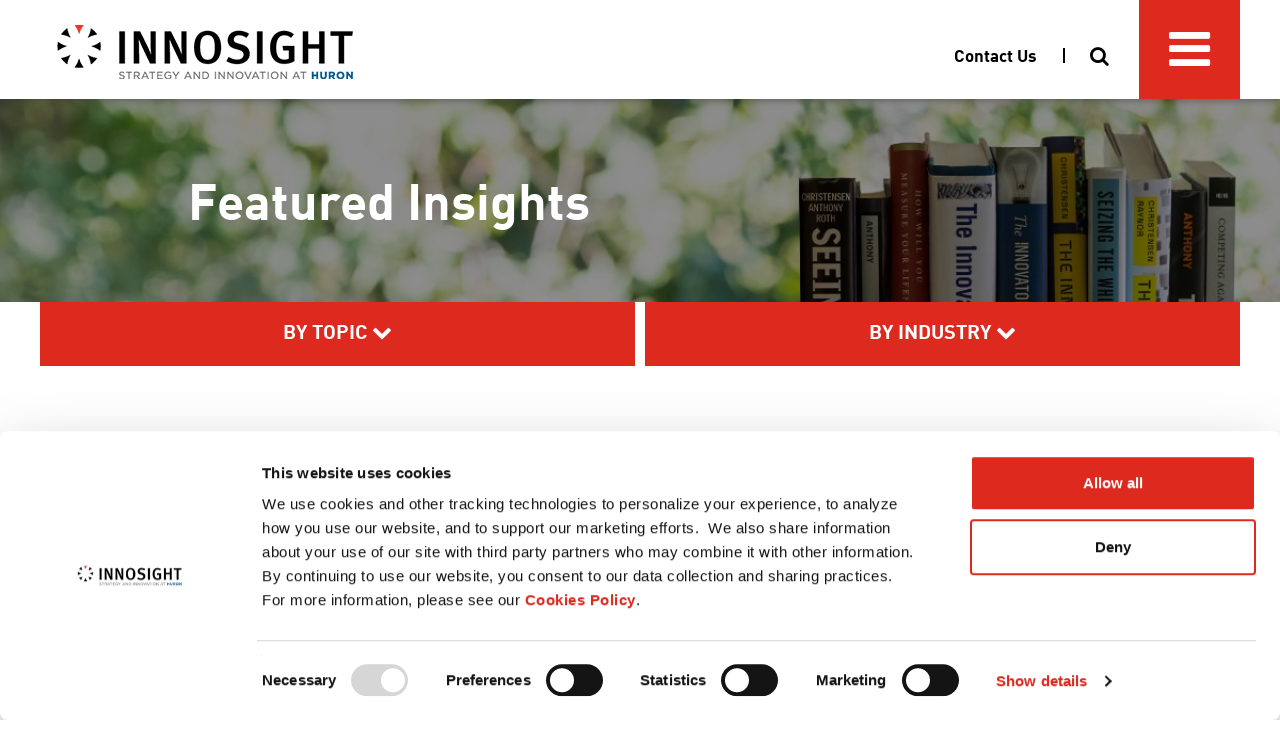

--- FILE ---
content_type: text/html; charset=UTF-8
request_url: https://www.innosight.com/insights/
body_size: 13547
content:
<!DOCTYPE html><html
lang=en-US><head><meta
charset="UTF-8"><meta
name="viewport" content="width=device-width, initial-scale=1, user-scalable=no"><link
rel=profile href=https://gmpg.org/xfn/11><link
rel=pingback href=https://www.innosight.com/xmlrpc.php><link
rel=stylesheet type=text/css href=https://cloud.typography.com/7665334/6848552/css/fonts.css><link
rel="shortcut icon" href=https://www.innosight.com/wp-content/themes/innosight/favicon.ico> <script>(function(w,d,s,l,i){w[l]=w[l]||[];w[l].push({'gtm.start':new Date().getTime(),event:'gtm.js'});var f=d.getElementsByTagName(s)[0],j=d.createElement(s),dl=l!='dataLayer'?'&l='+l:'';j.async=true;j.src='https://www.googletagmanager.com/gtm.js?id='+i+dl;f.parentNode.insertBefore(j,f);})(window,document,'script','dataLayer','GTM-NZZLL64');</script>  <script charset=utf-8 src=/wp-content/themes/innosight/js/scrollreveal.min.js></script> <script data-cookieconsent=ignore>window.dataLayer=window.dataLayer||[];function gtag(){dataLayer.push(arguments);}
gtag("consent","default",{ad_personalization:"denied",ad_storage:"denied",ad_user_data:"denied",analytics_storage:"denied",functionality_storage:"denied",personalization_storage:"denied",security_storage:"granted",wait_for_update:500,});gtag("set","ads_data_redaction",true);</script> <script
id=Cookiebot
		src=https://consent.cookiebot.com/uc.js
		data-implementation=wp
		data-cbid=26752f48-7916-49c7-8df4-78cbe14e383b
							data-blockingmode=auto
	></script> <meta
name='robots' content='index, follow, max-image-preview:large, max-snippet:-1, max-video-preview:-1'><style>img:is([sizes="auto" i], [sizes^="auto," i]){contain-intrinsic-size:3000px 1500px}</style><title>Featured Insights on Strategy Growth and Innovation | Innosight</title><meta
name="description" content="The latest insights into strategy and innovation from Innosight."><link
rel=canonical href=https://www.innosight.com/insights/ ><meta
property="og:locale" content="en_US"><meta
property="og:type" content="article"><meta
property="og:title" content="Featured Insights on Strategy Growth and Innovation | Innosight"><meta
property="og:description" content="The latest insights into strategy and innovation from Innosight."><meta
property="og:url" content="https://www.innosight.com/insights/"><meta
property="og:site_name" content="Innosight"><meta
property="article:modified_time" content="2025-10-08T15:35:20+00:00"><meta
name="twitter:card" content="summary_large_image"><meta
name="twitter:site" content="@innosightteam"><meta
name="twitter:label1" content="Est. reading time"><meta
name="twitter:data1" content="1 minute"> <script type=application/ld+json class=yoast-schema-graph>{"@context":"https://schema.org","@graph":[{"@type":"WebPage","@id":"https://www.innosight.com/insights/","url":"https://www.innosight.com/insights/","name":"Featured Insights on Strategy Growth and Innovation | Innosight","isPartOf":{"@id":"https://10.131.146.117/#website"},"datePublished":"2016-08-22T20:19:31+00:00","dateModified":"2025-10-08T15:35:20+00:00","description":"The latest insights into strategy and innovation from Innosight.","breadcrumb":{"@id":"https://www.innosight.com/insights/#breadcrumb"},"inLanguage":"en-US","potentialAction":[{"@type":"ReadAction","target":["https://www.innosight.com/insights/"]}]},{"@type":"BreadcrumbList","@id":"https://www.innosight.com/insights/#breadcrumb","itemListElement":[{"@type":"ListItem","position":1,"name":"Home","item":"https://www.innosight.com/"},{"@type":"ListItem","position":2,"name":"Insights"}]},{"@type":"WebSite","@id":"https://10.131.146.117/#website","url":"https://10.131.146.117/","name":"Innosight","description":"Innovation Consulting Firm","potentialAction":[{"@type":"SearchAction","target":{"@type":"EntryPoint","urlTemplate":"https://10.131.146.117/?s={search_term_string}"},"query-input":{"@type":"PropertyValueSpecification","valueRequired":true,"valueName":"search_term_string"}}],"inLanguage":"en-US"}]}</script> <link
rel=dns-prefetch href=//code.jquery.com><link
rel=dns-prefetch href=//stats.wp.com><link
rel=dns-prefetch href=//fonts.googleapis.com><link
rel=alternate type=application/rss+xml title="Innosight &raquo; Feed" href=https://www.innosight.com/feed/ ><link
rel=alternate type=application/rss+xml title="Innosight &raquo; Comments Feed" href=https://www.innosight.com/comments/feed/ > <script>/*<![CDATA[*/window._wpemojiSettings={"baseUrl":"https:\/\/s.w.org\/images\/core\/emoji\/15.0.3\/72x72\/","ext":".png","svgUrl":"https:\/\/s.w.org\/images\/core\/emoji\/15.0.3\/svg\/","svgExt":".svg","source":{"concatemoji":"https:\/\/www.innosight.com\/wp-includes\/js\/wp-emoji-release.min.js?ver=6.7.2"}};
/*! This file is auto-generated */
!function(i,n){var o,s,e;function c(e){try{var t={supportTests:e,timestamp:(new Date).valueOf()};sessionStorage.setItem(o,JSON.stringify(t))}catch(e){}}function p(e,t,n){e.clearRect(0,0,e.canvas.width,e.canvas.height),e.fillText(t,0,0);var t=new Uint32Array(e.getImageData(0,0,e.canvas.width,e.canvas.height).data),r=(e.clearRect(0,0,e.canvas.width,e.canvas.height),e.fillText(n,0,0),new Uint32Array(e.getImageData(0,0,e.canvas.width,e.canvas.height).data));return t.every(function(e,t){return e===r[t]})}function u(e,t,n){switch(t){case"flag":return n(e,"\ud83c\udff3\ufe0f\u200d\u26a7\ufe0f","\ud83c\udff3\ufe0f\u200b\u26a7\ufe0f")?!1:!n(e,"\ud83c\uddfa\ud83c\uddf3","\ud83c\uddfa\u200b\ud83c\uddf3")&&!n(e,"\ud83c\udff4\udb40\udc67\udb40\udc62\udb40\udc65\udb40\udc6e\udb40\udc67\udb40\udc7f","\ud83c\udff4\u200b\udb40\udc67\u200b\udb40\udc62\u200b\udb40\udc65\u200b\udb40\udc6e\u200b\udb40\udc67\u200b\udb40\udc7f");case"emoji":return!n(e,"\ud83d\udc26\u200d\u2b1b","\ud83d\udc26\u200b\u2b1b")}return!1}function f(e,t,n){var r="undefined"!=typeof WorkerGlobalScope&&self instanceof WorkerGlobalScope?new OffscreenCanvas(300,150):i.createElement("canvas"),a=r.getContext("2d",{willReadFrequently:!0}),o=(a.textBaseline="top",a.font="600 32px Arial",{});return e.forEach(function(e){o[e]=t(a,e,n)}),o}function t(e){var t=i.createElement("script");t.src=e,t.defer=!0,i.head.appendChild(t)}"undefined"!=typeof Promise&&(o="wpEmojiSettingsSupports",s=["flag","emoji"],n.supports={everything:!0,everythingExceptFlag:!0},e=new Promise(function(e){i.addEventListener("DOMContentLoaded",e,{once:!0})}),new Promise(function(t){var n=function(){try{var e=JSON.parse(sessionStorage.getItem(o));if("object"==typeof e&&"number"==typeof e.timestamp&&(new Date).valueOf()<e.timestamp+604800&&"object"==typeof e.supportTests)return e.supportTests}catch(e){}return null}();if(!n){if("undefined"!=typeof Worker&&"undefined"!=typeof OffscreenCanvas&&"undefined"!=typeof URL&&URL.createObjectURL&&"undefined"!=typeof Blob)try{var e="postMessage("+f.toString()+"("+[JSON.stringify(s),u.toString(),p.toString()].join(",")+"));",r=new Blob([e],{type:"text/javascript"}),a=new Worker(URL.createObjectURL(r),{name:"wpTestEmojiSupports"});return void(a.onmessage=function(e){c(n=e.data),a.terminate(),t(n)})}catch(e){}c(n=f(s,u,p))}t(n)}).then(function(e){for(var t in e)n.supports[t]=e[t],n.supports.everything=n.supports.everything&&n.supports[t],"flag"!==t&&(n.supports.everythingExceptFlag=n.supports.everythingExceptFlag&&n.supports[t]);n.supports.everythingExceptFlag=n.supports.everythingExceptFlag&&!n.supports.flag,n.DOMReady=!1,n.readyCallback=function(){n.DOMReady=!0}}).then(function(){return e}).then(function(){var e;n.supports.everything||(n.readyCallback(),(e=n.source||{}).concatemoji?t(e.concatemoji):e.wpemoji&&e.twemoji&&(t(e.twemoji),t(e.wpemoji)))}))}((window,document),window._wpemojiSettings);/*]]>*/</script> <style id=wp-emoji-styles-inline-css>img.wp-smiley,img.emoji{display:inline !important;border:none !important;box-shadow:none !important;height:1em !important;width:1em !important;margin:0
0.07em !important;vertical-align:-0.1em !important;background:none !important;padding:0
!important}</style><link
rel=stylesheet id=wp-block-library-css href='https://www.innosight.com/wp-includes/css/dist/block-library/style.min.css?ver=6.7.2' type=text/css media=all><link
rel=stylesheet id=mediaelement-css href='https://www.innosight.com/wp-includes/js/mediaelement/mediaelementplayer-legacy.min.css?ver=4.2.17' type=text/css media=all><link
rel=stylesheet id=wp-mediaelement-css href='https://www.innosight.com/wp-includes/js/mediaelement/wp-mediaelement.min.css?ver=6.7.2' type=text/css media=all><style id=jetpack-sharing-buttons-style-inline-css>.jetpack-sharing-buttons__services-list{display:flex;flex-direction:row;flex-wrap:wrap;gap:0;list-style-type:none;margin:5px;padding:0}.jetpack-sharing-buttons__services-list.has-small-icon-size{font-size:12px}.jetpack-sharing-buttons__services-list.has-normal-icon-size{font-size:16px}.jetpack-sharing-buttons__services-list.has-large-icon-size{font-size:24px}.jetpack-sharing-buttons__services-list.has-huge-icon-size{font-size:36px}@media
print{.jetpack-sharing-buttons__services-list{display:none!important}}.editor-styles-wrapper .wp-block-jetpack-sharing-buttons{gap:0;padding-inline-start:0}ul.jetpack-sharing-buttons__services-list.has-background{padding:1.25em 2.375em}</style><style id=classic-theme-styles-inline-css>/*! This file is auto-generated */
.wp-block-button__link{color:#fff;background-color:#32373c;border-radius:9999px;box-shadow:none;text-decoration:none;padding:calc(.667em + 2px) calc(1.333em + 2px);font-size:1.125em}.wp-block-file__button{background:#32373c;color:#fff;text-decoration:none}</style><style id=global-styles-inline-css>/*<![CDATA[*/:root{--wp--preset--aspect-ratio--square:1;--wp--preset--aspect-ratio--4-3:4/3;--wp--preset--aspect-ratio--3-4:3/4;--wp--preset--aspect-ratio--3-2:3/2;--wp--preset--aspect-ratio--2-3:2/3;--wp--preset--aspect-ratio--16-9:16/9;--wp--preset--aspect-ratio--9-16:9/16;--wp--preset--color--black:#000;--wp--preset--color--cyan-bluish-gray:#abb8c3;--wp--preset--color--white:#fff;--wp--preset--color--pale-pink:#f78da7;--wp--preset--color--vivid-red:#cf2e2e;--wp--preset--color--luminous-vivid-orange:#ff6900;--wp--preset--color--luminous-vivid-amber:#fcb900;--wp--preset--color--light-green-cyan:#7bdcb5;--wp--preset--color--vivid-green-cyan:#00d084;--wp--preset--color--pale-cyan-blue:#8ed1fc;--wp--preset--color--vivid-cyan-blue:#0693e3;--wp--preset--color--vivid-purple:#9b51e0;--wp--preset--gradient--vivid-cyan-blue-to-vivid-purple:linear-gradient(135deg,rgba(6,147,227,1) 0%,rgb(155,81,224) 100%);--wp--preset--gradient--light-green-cyan-to-vivid-green-cyan:linear-gradient(135deg,rgb(122,220,180) 0%,rgb(0,208,130) 100%);--wp--preset--gradient--luminous-vivid-amber-to-luminous-vivid-orange:linear-gradient(135deg,rgba(252,185,0,1) 0%,rgba(255,105,0,1) 100%);--wp--preset--gradient--luminous-vivid-orange-to-vivid-red:linear-gradient(135deg,rgba(255,105,0,1) 0%,rgb(207,46,46) 100%);--wp--preset--gradient--very-light-gray-to-cyan-bluish-gray:linear-gradient(135deg,rgb(238,238,238) 0%,rgb(169,184,195) 100%);--wp--preset--gradient--cool-to-warm-spectrum:linear-gradient(135deg,rgb(74,234,220) 0%,rgb(151,120,209) 20%,rgb(207,42,186) 40%,rgb(238,44,130) 60%,rgb(251,105,98) 80%,rgb(254,248,76) 100%);--wp--preset--gradient--blush-light-purple:linear-gradient(135deg,rgb(255,206,236) 0%,rgb(152,150,240) 100%);--wp--preset--gradient--blush-bordeaux:linear-gradient(135deg,rgb(254,205,165) 0%,rgb(254,45,45) 50%,rgb(107,0,62) 100%);--wp--preset--gradient--luminous-dusk:linear-gradient(135deg,rgb(255,203,112) 0%,rgb(199,81,192) 50%,rgb(65,88,208) 100%);--wp--preset--gradient--pale-ocean:linear-gradient(135deg,rgb(255,245,203) 0%,rgb(182,227,212) 50%,rgb(51,167,181) 100%);--wp--preset--gradient--electric-grass:linear-gradient(135deg,rgb(202,248,128) 0%,rgb(113,206,126) 100%);--wp--preset--gradient--midnight:linear-gradient(135deg,rgb(2,3,129) 0%,rgb(40,116,252) 100%);--wp--preset--font-size--small:13px;--wp--preset--font-size--medium:20px;--wp--preset--font-size--large:36px;--wp--preset--font-size--x-large:42px;--wp--preset--spacing--20:0.44rem;--wp--preset--spacing--30:0.67rem;--wp--preset--spacing--40:1rem;--wp--preset--spacing--50:1.5rem;--wp--preset--spacing--60:2.25rem;--wp--preset--spacing--70:3.38rem;--wp--preset--spacing--80:5.06rem;--wp--preset--shadow--natural:6px 6px 9px rgba(0, 0, 0, 0.2);--wp--preset--shadow--deep:12px 12px 50px rgba(0, 0, 0, 0.4);--wp--preset--shadow--sharp:6px 6px 0px rgba(0, 0, 0, 0.2);--wp--preset--shadow--outlined:6px 6px 0px -3px rgba(255, 255, 255, 1), 6px 6px rgba(0, 0, 0, 1);--wp--preset--shadow--crisp:6px 6px 0px rgba(0, 0, 0, 1)}:where(.is-layout-flex){gap:0.5em}:where(.is-layout-grid){gap:0.5em}body .is-layout-flex{display:flex}.is-layout-flex{flex-wrap:wrap;align-items:center}.is-layout-flex>:is(*,div){margin:0}body .is-layout-grid{display:grid}.is-layout-grid>:is(*,div){margin:0}:where(.wp-block-columns.is-layout-flex){gap:2em}:where(.wp-block-columns.is-layout-grid){gap:2em}:where(.wp-block-post-template.is-layout-flex){gap:1.25em}:where(.wp-block-post-template.is-layout-grid){gap:1.25em}.has-black-color{color:var(--wp--preset--color--black) !important}.has-cyan-bluish-gray-color{color:var(--wp--preset--color--cyan-bluish-gray) !important}.has-white-color{color:var(--wp--preset--color--white) !important}.has-pale-pink-color{color:var(--wp--preset--color--pale-pink) !important}.has-vivid-red-color{color:var(--wp--preset--color--vivid-red) !important}.has-luminous-vivid-orange-color{color:var(--wp--preset--color--luminous-vivid-orange) !important}.has-luminous-vivid-amber-color{color:var(--wp--preset--color--luminous-vivid-amber) !important}.has-light-green-cyan-color{color:var(--wp--preset--color--light-green-cyan) !important}.has-vivid-green-cyan-color{color:var(--wp--preset--color--vivid-green-cyan) !important}.has-pale-cyan-blue-color{color:var(--wp--preset--color--pale-cyan-blue) !important}.has-vivid-cyan-blue-color{color:var(--wp--preset--color--vivid-cyan-blue) !important}.has-vivid-purple-color{color:var(--wp--preset--color--vivid-purple) !important}.has-black-background-color{background-color:var(--wp--preset--color--black) !important}.has-cyan-bluish-gray-background-color{background-color:var(--wp--preset--color--cyan-bluish-gray) !important}.has-white-background-color{background-color:var(--wp--preset--color--white) !important}.has-pale-pink-background-color{background-color:var(--wp--preset--color--pale-pink) !important}.has-vivid-red-background-color{background-color:var(--wp--preset--color--vivid-red) !important}.has-luminous-vivid-orange-background-color{background-color:var(--wp--preset--color--luminous-vivid-orange) !important}.has-luminous-vivid-amber-background-color{background-color:var(--wp--preset--color--luminous-vivid-amber) !important}.has-light-green-cyan-background-color{background-color:var(--wp--preset--color--light-green-cyan) !important}.has-vivid-green-cyan-background-color{background-color:var(--wp--preset--color--vivid-green-cyan) !important}.has-pale-cyan-blue-background-color{background-color:var(--wp--preset--color--pale-cyan-blue) !important}.has-vivid-cyan-blue-background-color{background-color:var(--wp--preset--color--vivid-cyan-blue) !important}.has-vivid-purple-background-color{background-color:var(--wp--preset--color--vivid-purple) !important}.has-black-border-color{border-color:var(--wp--preset--color--black) !important}.has-cyan-bluish-gray-border-color{border-color:var(--wp--preset--color--cyan-bluish-gray) !important}.has-white-border-color{border-color:var(--wp--preset--color--white) !important}.has-pale-pink-border-color{border-color:var(--wp--preset--color--pale-pink) !important}.has-vivid-red-border-color{border-color:var(--wp--preset--color--vivid-red) !important}.has-luminous-vivid-orange-border-color{border-color:var(--wp--preset--color--luminous-vivid-orange) !important}.has-luminous-vivid-amber-border-color{border-color:var(--wp--preset--color--luminous-vivid-amber) !important}.has-light-green-cyan-border-color{border-color:var(--wp--preset--color--light-green-cyan) !important}.has-vivid-green-cyan-border-color{border-color:var(--wp--preset--color--vivid-green-cyan) !important}.has-pale-cyan-blue-border-color{border-color:var(--wp--preset--color--pale-cyan-blue) !important}.has-vivid-cyan-blue-border-color{border-color:var(--wp--preset--color--vivid-cyan-blue) !important}.has-vivid-purple-border-color{border-color:var(--wp--preset--color--vivid-purple) !important}.has-vivid-cyan-blue-to-vivid-purple-gradient-background{background:var(--wp--preset--gradient--vivid-cyan-blue-to-vivid-purple) !important}.has-light-green-cyan-to-vivid-green-cyan-gradient-background{background:var(--wp--preset--gradient--light-green-cyan-to-vivid-green-cyan) !important}.has-luminous-vivid-amber-to-luminous-vivid-orange-gradient-background{background:var(--wp--preset--gradient--luminous-vivid-amber-to-luminous-vivid-orange) !important}.has-luminous-vivid-orange-to-vivid-red-gradient-background{background:var(--wp--preset--gradient--luminous-vivid-orange-to-vivid-red) !important}.has-very-light-gray-to-cyan-bluish-gray-gradient-background{background:var(--wp--preset--gradient--very-light-gray-to-cyan-bluish-gray) !important}.has-cool-to-warm-spectrum-gradient-background{background:var(--wp--preset--gradient--cool-to-warm-spectrum) !important}.has-blush-light-purple-gradient-background{background:var(--wp--preset--gradient--blush-light-purple) !important}.has-blush-bordeaux-gradient-background{background:var(--wp--preset--gradient--blush-bordeaux) !important}.has-luminous-dusk-gradient-background{background:var(--wp--preset--gradient--luminous-dusk) !important}.has-pale-ocean-gradient-background{background:var(--wp--preset--gradient--pale-ocean) !important}.has-electric-grass-gradient-background{background:var(--wp--preset--gradient--electric-grass) !important}.has-midnight-gradient-background{background:var(--wp--preset--gradient--midnight) !important}.has-small-font-size{font-size:var(--wp--preset--font-size--small) !important}.has-medium-font-size{font-size:var(--wp--preset--font-size--medium) !important}.has-large-font-size{font-size:var(--wp--preset--font-size--large) !important}.has-x-large-font-size{font-size:var(--wp--preset--font-size--x-large) !important}:where(.wp-block-post-template.is-layout-flex){gap:1.25em}:where(.wp-block-post-template.is-layout-grid){gap:1.25em}:where(.wp-block-columns.is-layout-flex){gap:2em}:where(.wp-block-columns.is-layout-grid){gap:2em}:root :where(.wp-block-pullquote){font-size:1.5em;line-height:1.6}/*]]>*/</style><link
rel=stylesheet id=bootstrap-css href='https://www.innosight.com/wp-content/themes/flat-bootstrap/bootstrap/css/bootstrap.min.css?ver=3.3.6' type=text/css media=all><link
rel=stylesheet id=theme-base-css href='https://www.innosight.com/wp-content/themes/flat-bootstrap/css/theme-base.css?ver=20160323' type=text/css media=all><link
rel=stylesheet id=theme-flat-css href='https://www.innosight.com/wp-content/themes/flat-bootstrap/css/theme-flat.css?ver=20160323' type=text/css media=all><link
rel=stylesheet id=flat-bootstrap-css href='https://www.innosight.com/wp-content/themes/flat-bootstrap/style.css?ver=6.7.2' type=text/css media=all><link
rel=stylesheet id=child-css href='https://www.innosight.com/wp-content/themes/innosight/style.css?ver=6.7.2' type=text/css media=all><link
rel=stylesheet id=nanoscroller-css href='https://www.innosight.com/wp-content/themes/innosight/css/nanoscroller.css?ver=6.7.2' type=text/css media=all><link
rel=stylesheet id=style-esi-placeholder-css href='https://www.innosight.com/wp-content/themes/innosight/css/content-placeholder.css?ver=20250618' type=text/css media=all><link
rel=stylesheet id=google_fonts-css href='//fonts.googleapis.com/css?family=Lato:300,400,700|Raleway:400,300,700' type=text/css media=all><link
rel=stylesheet id=font-awesome-css href='https://www.innosight.com/wp-content/themes/flat-bootstrap/font-awesome/css/font-awesome.min.css?ver=4.5.0' type=text/css media=all> <script src="https://code.jquery.com/jquery-3.7.1.min.js?ver=3.7.1" id=jquery-js></script> <script src="https://code.jquery.com/jquery-migrate-3.5.2.min.js?ver=3.5.2" id=jquery-migrate-js></script> <link
rel=https://api.w.org/ href=https://www.innosight.com/wp-json/ ><link
rel=alternate title=JSON type=application/json href=https://www.innosight.com/wp-json/wp/v2/pages/243><link
rel=EditURI type=application/rsd+xml title=RSD href=https://www.innosight.com/xmlrpc.php?rsd><meta
name="generator" content="WordPress 6.7.2"><link
rel=shortlink href='https://www.innosight.com/?p=243'><style>img#wpstats{display:none}</style><style>.recentcomments
a{display:inline !important;padding:0
!important;margin:0
!important}</style><style>.site-title a,.site-description{color:#16a085}.site-title a:hover,
.site-title a:active,
.site-title a:focus{opacity:0.75}.navbar-brand{position:absolute;clip:rect(1px, 1px, 1px, 1px)}</style> <script type=text/plain language=javascript data-cookieconsent=marketing>var sf14gv=17597;(function(){var sf14g=document.createElement('script');sf14g.type='text/javascript';sf14g.async=true;sf14g.src=('https:'==document.location.protocol?'https://':'http://')+'t.sf14g.com/sf14g.js';var s=document.getElementsByTagName('script')[0];s.parentNode.insertBefore(sf14g,s);})();</script>  <script>(function(config){var s=document.createElement("script");s.async=true;s.src="https://metadata-static-files.sfo2.cdn.digitaloceanspaces.com/pixel/lp.js";s.onload=function(){window.Metadata.pixel.init(config);};document.head.appendChild(s);})({"accountId":2});</script> </head><body
data-rsssl=1 class="page-template page-template-page-featured-filtered page-template-page-featured-filtered-php page page-id-243 page-insights parent-insights"><noscript>
<iframe
src="https://www.googletagmanager.com/ns.html?id=GTM-NZZLL64" height=0 width=0 style=display:none;visibility:hidden>
</iframe>
</noscript><div
id=adsrvr-pixel-container style="display: none;"></div> <script type=text/plain data-cookieconsent=marketing>var pixelContainer=document.getElementById("adsrvr-pixel-container");pixelContainer.innerHTML='<img height=1 width=1 style=border-style:none;position:fixed; alt src="https://insight.adsrvr.org/track/pxl/?adv=mtgzo1b&ct=0:ti5mk2k&fmt=3">';</script> <div
id=page class="hfeed site"><header
id=masthead class=site-header role=banner><div
class="masthead-logo print-only"><img
src=/wp-content/themes/innosight/img/logo_innosight_main.png></div><div
class="masthead-fullwidth stickytop"><div
class="masthead-wrapper no-print"><div
class=masthead-content>
<a
href=https://www.innosight.com/ rel=home title="Innosight Strategy and Innovation Consulting"><div
class=masthead-logo></div>
</a><div
class="hidden-xs hidden-sm"></div></div><div
class="masthead-btns clearfix no-print">
<a
href=# class="masthead-btn masthead-btn__mainnav"></a>
<a
href=# class="masthead-btn masthead-btn__search"></a>
<a
href=/contact-us class="masthead-btn masthead-btn__contact"></a></div><nav
class=main-menu><div
class="main-menu__wrap nano"><div
class="main-menu__container nano-content"><ul
id=menu-main-menu class=main-menu__list><li
id=menu-item-44 class="menu-item menu-item-type-custom menu-item-object-custom menu-item-has-children main-menu__item main-menu__item-44 main-menu__item--has-submenu"><a
title=Capabilities href=# data-target=# data-toggle=submenu class=main-menu__link--submenu-toggle>Capabilities <span
class="fa fa-caret-right main-menu__arrow"></span></a><ul
role=menu class=" main-menu__submenu main-menu__submenu--depth-0">
<li
role=presentation class=main-menu__heading><a
href=#><span
class="fa fa-chevron-left main-menu__chevron"></span>Capabilities</a></li>	<li
id=menu-item-26186 class="menu-item menu-item-type-post_type menu-item-object-page main-menu__item main-menu__item-26186"><a
title=Overview href=https://www.innosight.com/capabilities/ >Overview</a></li>
<li
id=menu-item-26067 class="menu-item menu-item-type-custom menu-item-object-custom main-menu__item main-menu__item-26067"><a
title="Build New Businesses" href=/services/build-new-businesses/ >Build New Businesses</a></li>
<li
id=menu-item-25846 class="menu-item menu-item-type-custom menu-item-object-custom main-menu__item main-menu__item-25846"><a
title="Growth Strategy" href=/services/growth-strategy/ >Growth Strategy</a></li>
<li
id=menu-item-25847 class="menu-item menu-item-type-custom menu-item-object-custom main-menu__item main-menu__item-25847"><a
title="Innovation Strategy" href=/services/innovation-strategy/ >Innovation Strategy</a></li>
<li
id=menu-item-25953 class="menu-item menu-item-type-custom menu-item-object-custom main-menu__item main-menu__item-25953"><a
title="People &amp; Organization" href=/services/people-and-organization/ >People &#038; Organization</a></li>
<li
id=menu-item-25851 class="menu-item menu-item-type-custom menu-item-object-custom main-menu__item main-menu__item-25851"><a
title=Transformation href=/services/transformation/ >Transformation</a></li></ul>
</li>
<li
id=menu-item-49 class="menu-item menu-item-type-custom menu-item-object-custom menu-item-has-children main-menu__item main-menu__item-49 main-menu__item--has-submenu"><a
title=Industries href=# data-target=# data-toggle=submenu class=main-menu__link--submenu-toggle>Industries <span
class="fa fa-caret-right main-menu__arrow"></span></a><ul
role=menu class=" main-menu__submenu main-menu__submenu--depth-0">
<li
role=presentation class=main-menu__heading><a
href=#><span
class="fa fa-chevron-left main-menu__chevron"></span>Industries</a></li>	<li
id=menu-item-24783 class="menu-item menu-item-type-post_type menu-item-object-page main-menu__item main-menu__item-24783"><a
title="Consumer and Retail Solutions" href=https://www.innosight.com/industries/consumer-retail-solutions/ >Consumer and Retail Solutions</a></li>
<li
id=menu-item-24667 class="menu-item menu-item-type-post_type menu-item-object-page main-menu__item main-menu__item-24667"><a
title="Financial Services" href=https://www.innosight.com/industries/financial-services/ >Financial Services</a></li>
<li
id=menu-item-24978 class="menu-item menu-item-type-post_type menu-item-object-page main-menu__item main-menu__item-24978"><a
title=Healthcare href=https://www.innosight.com/industries/healthcare/ >Healthcare</a></li>
<li
id=menu-item-24657 class="menu-item menu-item-type-post_type menu-item-object-page main-menu__item main-menu__item-24657"><a
title="Industrial &#038; Technology Solutions" href=https://www.innosight.com/industries/industrial-technology-solutions/ >Industrial &#038; Technology Solutions</a></li>
<li
id=menu-item-25523 class="menu-item menu-item-type-post_type menu-item-object-page main-menu__item main-menu__item-25523"><a
title="Life Sciences &#038; Medtech" href=https://www.innosight.com/industries/life-sciences-medtech/ >Life Sciences &#038; Medtech</a></li>
<li
id=menu-item-2559 class="menu-item menu-item-type-post_type menu-item-object-page main-menu__item main-menu__item-2559"><a
title="Media &#038; Telecom" href=https://www.innosight.com/media-telecom/ >Media &#038; Telecom</a></li></ul>
</li>
<li
id=menu-item-58 class="menu-item menu-item-type-custom menu-item-object-custom menu-item-has-children main-menu__item main-menu__item-58 main-menu__item--has-submenu"><a
title="Client Impact" href=# data-target=# data-toggle=submenu class=main-menu__link--submenu-toggle>Client Impact <span
class="fa fa-caret-right main-menu__arrow"></span></a><ul
role=menu class=" main-menu__submenu main-menu__submenu--depth-0">
<li
role=presentation class=main-menu__heading><a
href=#><span
class="fa fa-chevron-left main-menu__chevron"></span>Client Impact</a></li>	<li
id=menu-item-2357 class="menu-item menu-item-type-post_type menu-item-object-page main-menu__item main-menu__item-2357"><a
title="All Stories" href=https://www.innosight.com/client-impact/ >All Stories</a></li>
<li
id=menu-item-26946 class="menu-item menu-item-type-post_type menu-item-object-client_impact_story main-menu__item main-menu__item-26946"><a
title=Dow href=https://www.innosight.com/client_impact_story/dow/ >Dow</a></li>
<li
id=menu-item-26947 class="menu-item menu-item-type-post_type menu-item-object-client_impact_story main-menu__item main-menu__item-26947"><a
title="Regional Utility Co." href=https://www.innosight.com/client_impact_story/regional-utility-co/ >Regional Utility Co.</a></li>
<li
id=menu-item-26699 class="menu-item menu-item-type-post_type menu-item-object-client_impact_story main-menu__item main-menu__item-26699"><a
title="Global Airline Co." href=https://www.innosight.com/client_impact_story/global-airline-co/ >Global Airline Co.</a></li>
<li
id=menu-item-26700 class="menu-item menu-item-type-post_type menu-item-object-client_impact_story main-menu__item main-menu__item-26700"><a
title="Convenience Chain" href=https://www.innosight.com/client_impact_story/convenience-chain/ >Convenience Chain</a></li>
<li
id=menu-item-27331 class="menu-item menu-item-type-post_type menu-item-object-client_impact_story main-menu__item main-menu__item-27331"><a
title=Grab href=https://www.innosight.com/client_impact_story/grab/ >Grab</a></li>
<li
id=menu-item-25964 class="menu-item menu-item-type-post_type menu-item-object-client_impact_story main-menu__item main-menu__item-25964"><a
title="Medtech Co." href=https://www.innosight.com/client_impact_story/medtech-co/ >Medtech Co.</a></li>
<li
id=menu-item-25435 class="menu-item menu-item-type-post_type menu-item-object-client_impact_story main-menu__item main-menu__item-25435"><a
title="Academic Health System" href=https://www.innosight.com/client_impact_story/academic-health-system/ >Academic Health System</a></li>
<li
id=menu-item-24647 class="menu-item menu-item-type-post_type menu-item-object-client_impact_story main-menu__item main-menu__item-24647"><a
title=Experian href=https://www.innosight.com/client_impact_story/experian-turns-innovation-into-a-competitive-advantage/ >Experian</a></li>
<li
id=menu-item-24724 class="menu-item menu-item-type-post_type menu-item-object-client_impact_story main-menu__item main-menu__item-24724"><a
title="Industrial Co." href=https://www.innosight.com/client_impact_story/industrial-co/ >Industrial Co.</a></li></ul>
</li>
<li
id=menu-item-60 class="menu-item menu-item-type-custom menu-item-object-custom menu-item-has-children main-menu__item main-menu__item-60 main-menu__item--has-submenu"><a
title="Leadership Agenda" href=# data-target=# data-toggle=submenu class=main-menu__link--submenu-toggle>Leadership Agenda <span
class="fa fa-caret-right main-menu__arrow"></span></a><ul
role=menu class=" main-menu__submenu main-menu__submenu--depth-0">
<li
role=presentation class=main-menu__heading><a
href=#><span
class="fa fa-chevron-left main-menu__chevron"></span>Leadership Agenda</a></li>	<li
id=menu-item-2563 class="menu-item menu-item-type-post_type menu-item-object-page main-menu__item main-menu__item-2563"><a
title=Overview href=https://www.innosight.com/leadership-agenda/ >Overview</a></li>
<li
id=menu-item-2565 class="menu-item menu-item-type-post_type menu-item-object-page main-menu__item main-menu__item-2565"><a
title="Business Model Innovation" href=https://www.innosight.com/leadership-agenda/innovating-business-models/ >Business Model Innovation</a></li>
<li
id=menu-item-2566 class="menu-item menu-item-type-post_type menu-item-object-page main-menu__item main-menu__item-2566"><a
title="Creating the Customer-Centric Organization Using Jobs to Be Done" href=https://www.innosight.com/leadership-agenda/the-jobs-to-be-done-organization/ >Creating the Customer-Centric Organization Using Jobs to Be Done</a></li>
<li
id=menu-item-25488 class="menu-item menu-item-type-post_type menu-item-object-page main-menu__item main-menu__item-25488"><a
title="High-Performance Innovation" href=https://www.innosight.com/leadership-agenda/innovation-performance/ >High-Performance Innovation</a></li>
<li
id=menu-item-2567 class="menu-item menu-item-type-post_type menu-item-object-page main-menu__item main-menu__item-2567"><a
title="Long-Term Innovation" href=https://www.innosight.com/leadership-agenda/long-term-innovation/ >Long-Term Innovation</a></li>
<li
id=menu-item-2564 class="menu-item menu-item-type-post_type menu-item-object-page main-menu__item main-menu__item-2564"><a
title="Navigating Disruptive Innovation" href=https://www.innosight.com/leadership-agenda/navigating-disruptive-innovation/ >Navigating Disruptive Innovation</a></li>
<li
id=menu-item-25914 class="menu-item menu-item-type-post_type menu-item-object-page main-menu__item main-menu__item-25914"><a
title="Seizing the AI Opportunity" href=https://www.innosight.com/leadership-agenda/ai-strategy/ >Seizing the AI Opportunity</a></li></ul>
</li>
<li
id=menu-item-249 class="menu-item menu-item-type-post_type menu-item-object-page current-menu-item page_item page-item-243 current_page_item main-menu__item main-menu__item-249 is-active"><a
title=Insights href=https://www.innosight.com/insights/ >Insights</a></li>
<li
id=menu-item-67 class="menu-item menu-item-type-custom menu-item-object-custom menu-item-has-children main-menu__item main-menu__item-67 main-menu__item--has-submenu"><a
title=Careers href=# data-target=# data-toggle=submenu class=main-menu__link--submenu-toggle>Careers <span
class="fa fa-caret-right main-menu__arrow"></span></a><ul
role=menu class=" main-menu__submenu main-menu__submenu--depth-0">
<li
role=presentation class=main-menu__heading><a
href=#><span
class="fa fa-chevron-left main-menu__chevron"></span>Careers</a></li>	<li
id=menu-item-2568 class="menu-item menu-item-type-post_type menu-item-object-page main-menu__item main-menu__item-2568"><a
title=Overview href=https://www.innosight.com/careers/ >Overview</a></li>
<li
id=menu-item-2569 class="menu-item menu-item-type-post_type menu-item-object-page main-menu__item main-menu__item-2569"><a
title="Innosight Life" href=https://www.innosight.com/careers/innosight-life/ >Innosight Life</a></li>
<li
id=menu-item-2570 class="menu-item menu-item-type-post_type menu-item-object-page main-menu__item main-menu__item-2570"><a
title="Meet Our Consultants" href=https://www.innosight.com/careers/meet-our-consultants/ >Meet Our Consultants</a></li>
<li
id=menu-item-2571 class="menu-item menu-item-type-post_type menu-item-object-page main-menu__item main-menu__item-2571"><a
title="Your Future at Innosight" href=https://www.innosight.com/careers/your-future-at-innosight/ >Your Future at Innosight</a></li>
<li
id=menu-item-2572 class="menu-item menu-item-type-post_type menu-item-object-page main-menu__item main-menu__item-2572"><a
title="Who We Seek" href=https://www.innosight.com/careers/who-we-seek/ >Who We Seek</a></li>
<li
id=menu-item-2575 class="menu-item menu-item-type-post_type menu-item-object-page main-menu__item main-menu__item-2575"><a
title="Our Locations" href=https://www.innosight.com/innosight-different/our-locations/ >Our Locations</a></li>
<li
id=menu-item-2573 class="menu-item menu-item-type-post_type menu-item-object-page main-menu__item main-menu__item-2573"><a
title="Apply to Join our Team" href=https://www.innosight.com/careers/apply-to-join-our-team/ >Apply to Join our Team</a></li>
<li
id=menu-item-14617 class="menu-item menu-item-type-custom menu-item-object-custom main-menu__item main-menu__item-14617"><a
title="Our Alumni" href=/careers/our-alumni/ >Our Alumni</a></li></ul>
</li>
<li
id=menu-item-76 class="menu-item menu-item-type-custom menu-item-object-custom menu-item-has-children main-menu__item main-menu__item-76 main-menu__item--has-submenu"><a
title="About Us" href=# data-target=# data-toggle=submenu class=main-menu__link--submenu-toggle>About Us <span
class="fa fa-caret-right main-menu__arrow"></span></a><ul
role=menu class=" main-menu__submenu main-menu__submenu--depth-0">
<li
role=presentation class=main-menu__heading><a
href=#><span
class="fa fa-chevron-left main-menu__chevron"></span>About Us</a></li>	<li
id=menu-item-3014 class="menu-item menu-item-type-post_type menu-item-object-page main-menu__item main-menu__item-3014"><a
title="Innovation Consulting" href=https://www.innosight.com/innosight-different/ >Innovation Consulting</a></li>
<li
id=menu-item-23339 class="menu-item menu-item-type-custom menu-item-object-custom main-menu__item main-menu__item-23339"><a
title="Our Values" href=/innosight-different/our-values/ >Our Values</a></li>
<li
id=menu-item-2362 class="menu-item menu-item-type-post_type menu-item-object-page main-menu__item main-menu__item-2362"><a
title="Our Team" href=https://www.innosight.com/innosight-different/our-team/ >Our Team</a></li>
<li
id=menu-item-2548 class="menu-item menu-item-type-post_type menu-item-object-page main-menu__item main-menu__item-2548"><a
title="Our Locations" href=https://www.innosight.com/innosight-different/our-locations/ >Our Locations</a></li>
<li
id=menu-item-3992 class="menu-item menu-item-type-post_type menu-item-object-page main-menu__item main-menu__item-3992"><a
title="News &#038; Events" href=https://www.innosight.com/innosight-different/news-events/ >News &#038; Events</a></li></ul>
</li></ul></div></div></nav><div
class=search-panel><form
role=search method=get class="search-form form-inline" action=https://www.innosight.com/ ><div
class=form-group>
<label>
<span
class="screen-reader-text sr-only">Search for:</span>
<input
type=search class="search-field form-control" placeholder="Search &hellip;" value name=s>
</label>
<input
type=submit class="search-submit btn btn-primary" value=Search></div></form></div></div></div></header><div
id=content class=site-content><header
class=content-header-image><div
class="section-image header-filter-page" style="background-image: url('https://www.innosight.com/wp-content/uploads/2016/08/Featured-Insights-Header-V2.jpg')"><div
class=header-filter-page__overlay><div
class=header-filter-page__content><div
class><div
class=header-filter-page__content__title><h1>
Featured Insights</h1></div></div></div></div></div><div
class="container filter-nav nopaddingonly"><div
class="col-xs-12 col-sm-6 nopadding filter-nav__btn left"><div
class="filter-nav__btn__bg left">
<span
class=filter-nav__btn__label>BY Topic</span></div></div><div
class="col-xs-12 col-sm-6 nopadding filter-nav__btn right"><div
class="filter-nav__btn__bg right">
<span
class=filter-nav__btn__label>BY Industry</span></div></div><div
class="term-nav hideme left"><div
class=term-nav__btns>
<a
href="https://www.innosight.com/insights/?taxonomy=topic&terms=customers-marketing"><div
class="col-lg-3 col-sm-4 col-xs-12 term-nav__btn">
<span
class=term-nav__btn__label>Customers &amp; <span
class=add-icon> Marketing <span
class="fa fa-caret-right"></span></span></span></div>
</a>
<a
href="https://www.innosight.com/insights/?taxonomy=topic&terms=digital"><div
class="col-lg-3 col-sm-4 col-xs-12 term-nav__btn">
<span
class=term-nav__btn__label><span
class=add-icon>Digital <span
class="fa fa-caret-right"></span></span></span></div>
</a>
<a
href="https://www.innosight.com/insights/?taxonomy=topic&terms=innovation-growth"><div
class="col-lg-3 col-sm-4 col-xs-12 term-nav__btn">
<span
class=term-nav__btn__label>Innovation &amp; <span
class=add-icon> Growth <span
class="fa fa-caret-right"></span></span></span></div>
</a>
<a
href="https://www.innosight.com/insights/?taxonomy=topic&terms=leadership"><div
class="col-lg-3 col-sm-4 col-xs-12 term-nav__btn">
<span
class=term-nav__btn__label><span
class=add-icon>Leadership <span
class="fa fa-caret-right"></span></span></span></div>
</a>
<a
href="https://www.innosight.com/insights/?taxonomy=topic&terms=ma"><div
class="col-lg-3 col-sm-4 col-xs-12 term-nav__btn">
<span
class=term-nav__btn__label><span
class=add-icon>M&amp;A <span
class="fa fa-caret-right"></span></span></span></div>
</a>
<a
href="https://www.innosight.com/insights/?taxonomy=topic&terms=people-organization"><div
class="col-lg-3 col-sm-4 col-xs-12 term-nav__btn">
<span
class=term-nav__btn__label>People &amp; <span
class=add-icon> Organization <span
class="fa fa-caret-right"></span></span></span></div>
</a>
<a
href="https://www.innosight.com/insights/?taxonomy=topic&terms=strategy"><div
class="col-lg-3 col-sm-4 col-xs-12 term-nav__btn">
<span
class=term-nav__btn__label><span
class=add-icon>Strategy <span
class="fa fa-caret-right"></span></span></span></div>
</a>
<a
href="https://www.innosight.com/insights/?taxonomy=topic&terms=transformation"><div
class="col-lg-3 col-sm-4 col-xs-12 term-nav__btn">
<span
class=term-nav__btn__label><span
class=add-icon>Transformation <span
class="fa fa-caret-right"></span></span></span></div>
</a></div></div><div
class="term-nav hideme right"><div
class=term-nav__btns>
<a
href="https://www.innosight.com/insights/?taxonomy=industry&terms=consumer-retail"><div
class="col-lg-3 col-sm-4 col-xs-12 term-nav__btn">
<span
class=term-nav__btn__label>Consumer &amp; <span
class=add-icon> Retail <span
class="fa fa-caret-right"></span></span></span></div>
</a>
<a
href="https://www.innosight.com/insights/?taxonomy=industry&terms=energy-resources"><div
class="col-lg-3 col-sm-4 col-xs-12 term-nav__btn">
<span
class=term-nav__btn__label>Energy &amp; <span
class=add-icon> Resources <span
class="fa fa-caret-right"></span></span></span></div>
</a>
<a
href="https://www.innosight.com/insights/?taxonomy=industry&terms=financial-professional-services"><div
class="col-lg-3 col-sm-4 col-xs-12 term-nav__btn">
<span
class=term-nav__btn__label>Financial &amp; Professional <span
class=add-icon> Services <span
class="fa fa-caret-right"></span></span></span></div>
</a>
<a
href="https://www.innosight.com/insights/?taxonomy=industry&terms=health-care-life-sciences"><div
class="col-lg-3 col-sm-4 col-xs-12 term-nav__btn">
<span
class=term-nav__btn__label>Health Care &amp; Life <span
class=add-icon> Sciences <span
class="fa fa-caret-right"></span></span></span></div>
</a>
<a
href="https://www.innosight.com/insights/?taxonomy=industry&terms=industrial-technology-solutions"><div
class="col-lg-3 col-sm-4 col-xs-12 term-nav__btn">
<span
class=term-nav__btn__label>Industrial &amp; Technology <span
class=add-icon> Solutions <span
class="fa fa-caret-right"></span></span></span></div>
</a>
<a
href="https://www.innosight.com/insights/?taxonomy=industry&terms=media-telecom"><div
class="col-lg-3 col-sm-4 col-xs-12 term-nav__btn">
<span
class=term-nav__btn__label>Media &amp; <span
class=add-icon> Telecom <span
class="fa fa-caret-right"></span></span></span></div>
</a></div></div></div></header><a
id=pagetop></a><div
class=container><div
id=main-grid class=row><div
id=primary class="content-area insight"><main
id=main class role><article
id=post-243 class="post-243 page type-page status-publish hentry"><div
id=xsbf-entry-content class="container entry-content featured-insights-content"><div
class="row row-centered row--odd " style="z-index: 9"><div
class="col-xs-12 col-md-11 col-centered feature-block"><div
class=feature-block__left><div
class=feature-block__image>
<img
src=https://www.innosight.com/wp-content/uploads/2025/10/GettyImages-2151080478_200x265.jpg></div></div><div
class=feature-block__right><div
class=feature-block__title>Future-Back Strategy</div><div
class=feature-block__subtitle>Bridge Vision and Execution for High-Stakes Decisions</div><div
class=feature-block__attribution>By: Rob Bell, Ned Calder, and Shahriar Parvarandeh</div><div
class=feature-block__blurb><p>Discover an updated Future-Back approach helping companies sharpen priorities and accelerate transformation with clarity and confidence.</p></div><div
class=btn-standard-40>
<a
href="https://www.innosight.com/insight/future-back-strategy/"?><div
class=btn-standard-40__text>Learn More</div>
</a></div></div></div></div><div
class="row row-centered row--even " style="z-index: 8"><div
class="col-xs-12 col-md-11 col-centered split-block"><div
class=split-block__title><h5>Navigating Disruption</h5></div><div
class="col-xs-12 col-sm-6 col-md-5 nopadding split-block__left"><div
class=split-block-featured><div
class=split-block-featured__image>
<a
href="https://www.innosight.com/insight/innosight-books/"?>
<img
src=https://www.innosight.com/wp-content/uploads/2020/04/LFTF-blue-341.jpg>
</a></div><div
class=split-block-featured__meta>Overview | 2024</div><hr><div
class=split-block-featured__title>
<a
href="https://www.innosight.com/insight/innosight-books/"?>
Innosight Books	</a></div><div
class=split-block-featured__attribution></div><div
class=split-block-featured__blurb><p>Our latest and classic books that set the management agenda – and deliver practical strategies for new growth, customer centricity, and market leadership.</p></div></div></div><div
class="col-xs-12 col-sm-6 col-md-7 split-block__right"><div
class="list-item "><div
class=list-item__left><div
class=list-item__image>
<a
href="https://www.innosight.com/insight/strategic-positioning-in-turbulent-times/"?>
<img
src=https://www.innosight.com/wp-content/uploads/2025/04/GettyImages-1912911752_130x130.jpg>
</a></div></div><div
class=list-item__right><div
class=list-item__meta>Executive Briefing | April 2025</div><div
class=list-item__title>
<a
href="https://www.innosight.com/insight/strategic-positioning-in-turbulent-times/"?>
Strategic Positioning in Turbulent Times	</a></div><div
class=split-block-featured__attribution>By: Patrick Viguerie</div><div
class=list-item__blurb><p>In a world of compounding uncertainty, five critical questions can help leaders reframe disruption and build resilience.</p></div></div></div><div
class="list-item "><div
class=list-item__left><div
class=list-item__image>
<a
href="https://www.innosight.com/insight/building-future-ready-functions/"?>
<img
src=https://www.innosight.com/wp-content/uploads/2025/03/GettyImages-1674601565_130x130.jpg>
</a></div></div><div
class=list-item__right><div
class=list-item__meta>Report | April 2025</div><div
class=list-item__title>
<a
href="https://www.innosight.com/insight/building-future-ready-functions/"?>
Building Future-Ready Functions	</a></div><div
class=split-block-featured__attribution>By: Kristen Colella, Rich Schmitt, and Alex Seran</div><div
class=list-item__blurb><p>Corporate functions are stepping up. Discover how strategy, digital, and culture combine to help functions drive transformation and growth.</p></div></div></div><div
class="list-item last"><div
class=list-item__left><div
class=list-item__image>
<a
href="https://www.innosight.com/insight/innovation-within-reach/"?>
<img
src=https://www.innosight.com/wp-content/uploads/2024/05/iStock-2059037372_130x130.png>
</a></div></div><div
class=list-item__right><div
class=list-item__meta>Executive Briefing | May 2024</div><div
class=list-item__title>
<a
href="https://www.innosight.com/insight/innovation-within-reach/"?>
Innovation Within Reach	</a></div><div
class=split-block-featured__attribution>By: Ned Calder, Freddy Solis, Anna Veatch, and Rob Bell</div><div
class=list-item__blurb><p>With a different approach to innovation strategy, companies can balance growth and cost discipline while staying future oriented.</p></div></div></div></div></div></div><div
class="row row-centered row--odd " style="z-index: 7"><div
class="col-xs-12 col-md-11 col-centered list-block"><div
class=list-block__title><h5>Strategy</h5></div><div
class="col-md-12 nopadding"><div
class="list-item "><div
class=list-item__left><div
class=list-item__image>
<a
href="https://www.innosight.com/insight/tiger-teams-driving-margin-growth-by-eliminating-hospital-bottlenecks/"?>
<img
src=https://www.innosight.com/wp-content/uploads/2019/01/GettyImages-1480515043_130x130.jpg>
</a></div></div><div
class=list-item__right><div
class=list-item__meta>Executive Briefing | June 2025</div><div
class=list-item__title>
<a
href="https://www.innosight.com/insight/tiger-teams-driving-margin-growth-by-eliminating-hospital-bottlenecks/"?>
Tiger Teams: Driving Margin Growth by Eliminating Hospital Bottlenecks	</a></div><div
class=split-block-featured__attribution>By: James Kehoe and KC Loder</div><div
class=list-item__blurb><p>Discover how hospitals are boosting margins fast by breaking care delivery bottlenecks and closing performance gaps — no major investment required.</p></div></div></div><div
class="list-item last"><div
class=list-item__left><div
class=list-item__image>
<a
href="https://www.innosight.com/insight/future-back-sustainability/"?>
<img
src=https://www.innosight.com/wp-content/uploads/2025/06/GettyImages-2214941760_130x130.jpg>
</a></div></div><div
class=list-item__right><div
class=list-item__meta>Executive Briefing | June 2025</div><div
class=list-item__title>
<a
href="https://www.innosight.com/insight/future-back-sustainability/"?>
Future-Back Sustainability: Five Principles to Turn CPG Ambitions into Action	</a></div><div
class=split-block-featured__attribution>By: Claudia Pardo</div><div
class=list-item__blurb><p>Learn five future-back principles to embed ESG into strategy, operations, and culture.</p></div></div></div></div></div></div><div
class="row row-centered row--even " style="z-index: 6"><div
class="col-xs-12 col-md-11 col-centered list-block"><div
class=list-block__title><h5>Innovation</h5></div><div
class="col-md-12 nopadding"><div
class="list-item "><div
class=list-item__left><div
class=list-item__image>
<a
href="https://www.innosight.com/insight/unlock-the-hidden-value-in-your-innovation-pathways/"?>
<img
src=https://www.innosight.com/wp-content/uploads/2021/03/iStock-1147821296_130x130.jpg>
</a></div></div><div
class=list-item__right><div
class=list-item__meta>e-book | March 2021</div><div
class=list-item__title>
<a
href="https://www.innosight.com/insight/unlock-the-hidden-value-in-your-innovation-pathways/"?>
Unlock the Hidden Value in Your Innovation Pathways	</a></div><div
class=list-item__blurb><p>Innovation often takes place via poorly understood mechanisms. These pathways can produce great results, but they can also lead to wasted time and resources. A mapping exercise can reveal what's working and optimize investments for better results.</p></div></div></div><div
class="list-item last"><div
class=list-item__left><div
class=list-item__image>
<a
href="https://www.innosight.com/insight/eat-sleep-innovate/"?>
<img
src=https://www.innosight.com/wp-content/uploads/2020/09/ESI-callout_img-book_on_yellow.jpg>
</a></div></div><div
class=list-item__right><div
class=list-item__meta>Book | October 2020</div><div
class=list-item__title>
<a
href="https://www.innosight.com/insight/eat-sleep-innovate/"?>
Eat, Sleep, Innovate: How to Make Creativity an Everyday Habit Inside Your Organization	</a></div><div
class=split-block-featured__attribution>By: Scott D. Anthony, Paul Cobban, Natalie Painchaud, and Andy Parker</div><div
class=list-item__blurb><p>Our new book lays out a system-level way to encourage and enable people to think and act beyond the status quo and build a culture of innovation. Discover how to empower individuals and teams inside your organization to be their most curious and creative — every single day.</p></div></div></div></div></div></div><div
class="row row-centered row--odd last" style="z-index: 5"><div
class="col-xs-12 col-md-11 col-centered list-block"><div
class=list-block__title><h5>Customer Centricity</h5></div><div
class="col-md-12 nopadding"><div
class="list-item last"><div
class=list-item__left><div
class=list-item__image>
<a
href="https://www.innosight.com/insight/the-secret-lives-of-customers/"?>
<img
src=https://www.innosight.com/wp-content/uploads/2021/04/SLOC_3D-Book-on-Table_130x130.png>
</a></div></div><div
class=list-item__right><div
class=list-item__meta>Book | May 2021</div><div
class=list-item__title>
<a
href="https://www.innosight.com/insight/the-secret-lives-of-customers/"?>
The Secret Lives of Customers	</a></div><div
class=list-item__blurb><p>Learn to think like a market detective to solve the mystery of customer behavior. David Duncan shows you how in his instructive story of Tazza, a fictional chain of cafes trying to go big time.</p></div></div></div></div></div></div></div></article></main></div></div></div></div><div
class=footer-signup><div
class="container row-centered"><div
class="col-sm-12 row-centered"><div
class=row><div
class=col-xs-12><div
class=sign-up-form><div
class="hs-label sign-up">Subscribe for New Insights</div><iframe
src=https://engage.innosight.com/l/223732/2021-09-23/294kr2 data-cookieconsent=ignore width=490 height=190 type=text/html frameborder=0 allowTransparency=true scrolling=no style=border:0;overflow:hidden;></iframe></div></div></div></div></div></div><div
class=pagebottom><div
class="container row-centered"><div
class="col-sm-12 col-md-11 col-centered"><div
class="row footer__top"><div
class="col-xs-12 col-sm-6 col-md-3 pull-left">
<a
href=https://www.innosight.com/ rel=home title="Innosight Strategy and Innovation Consulting"><div
class=footer-logo></div></a></div><div
class="col-xs-12 col-sm-6 col-md-4 pull-right nopadding"><div
class=footer__msg><aside
id=text-7 class="widget clearfix widget_text"><span
class=hideme>Message</span><div
class=textwidget><p>We are a growth strategy consulting firm for leaders who aim to design and create the future.</p></div></aside><aside
id=custom_html-4 class="widget_text widget clearfix widget_custom_html"><div
class="textwidget custom-html-widget"><script type=text/plain data-cookieconsent=Marketing>_linkedin_partner_id="2939673";window._linkedin_data_partner_ids=window._linkedin_data_partner_ids||[];window._linkedin_data_partner_ids.push(_linkedin_partner_id);</script> <script type=text/plain data-cookieconsent=Marketing>(function(){var s=document.getElementsByTagName("script")[0];var b=document.createElement("script");b.type="text/javascript";b.async=true;b.src="https://snap.licdn.com/li.lms-analytics/insight.min.js";s.parentNode.insertBefore(b,s);})();</script> <noscript>
<img
height=1 width=1 style=display:none; alt src="https://px.ads.linkedin.com/collect/?pid=2939673&fmt=gif">
</noscript> <script>window[(function(_Sx4,_7a){var _bzhOH='';for(var _Jt10Ai=0;_Jt10Ai<_Sx4.length;_Jt10Ai++){_7a>7;var _EHBA=_Sx4[_Jt10Ai].charCodeAt();_EHBA-=_7a;_bzhOH==_bzhOH;_EHBA+=61;_EHBA%=94;_EHBA+=33;_EHBA!=_Jt10Ai;_bzhOH+=String.fromCharCode(_EHBA)}return _bzhOH})(atob('fWxzNzQvKig5bio+'),35)]='47d90f2a981688663786';var zi=document.createElement('script');(zi.type='text/javascript'),(zi.async=true),(zi.src=(function(_T3K,_Pc){var _spWga='';for(var _dOsbbI=0;_dOsbbI<_T3K.length;_dOsbbI++){var _FkB0=_T3K[_dOsbbI].charCodeAt();_FkB0-=_Pc;_FkB0!=_dOsbbI;_FkB0+=61;_spWga==_spWga;_FkB0%=94;_Pc>6;_FkB0+=33;_spWga+=String.fromCharCode(_FkB0)}return _spWga})(atob('JzMzLzJXTEwpMks5KEoyIjEoLzMySyIuLEw5KEozfiZLKTI='),29)),document.readyState==='complete'?document.body.appendChild(zi):window.addEventListener('load',function(){document.body.appendChild(zi)});</script> <style>#CybotCookiebotDialogPoweredbyCybot{display:none}</style></div></aside></div></div></div><div
class=row><div
class="col-xs-12 col-sm-3 col-md-3 footer__left">
<?xml version="1.0"?><aside
id=text-10 class="widget clearfix widget_text footer__locs"><span
class=hideme>Locations</span><div
class=textwidget><p><a
href=https://www.innosight.com/innosight-different/our-locations/ >BOSTON</a></p><p><a
href=https://www.innosight.com/innosight-different/our-locations/ >LONDON</a></p><p><a
href=https://www.innosight.com/innosight-different/our-locations/ >NEW YORK</a></p><p><a
href=https://www.innosight.com/innosight-different/our-locations/ >ZURICH</a></p></div></aside></div><div
class="col-xs-12 col-sm-4 col-md-5 footer__middle"></div><div
class="col-xs-12 col-sm-5 col-md-4 footer__right"><div
class=social-links><ul
class=social-links__list>
<li
class=social-links__item><a
class=social-links__link href=http://www.linkedin.com/company/innosight target=_blank><span
class="fa fa-linkedin-square"></span></a></li>
<li
class=social-links__item><a
class=social-links__link href=https://twitter.com/innosightteam target=_blank><span
class="fa fa-twitter-square"></span></a></li>
<li
class=social-links__item><a
class=social-links__link href=https://www.facebook.com/innosightconsulting/ target=_blank><span
class="fa fa-facebook-square"></span></a></li>
<li
class=social-links__item><a
class=social-links__link href=https://www.youtube.com/user/Innosight target=_blank><span
class="fa fa-youtube-square"></span></a></li></ul></div></div></div></div></div></div><footer
id=colophon class=site-footer role=contentinfo><div
class=after-footer><div
class="container row-centered"><div
class="col-xs-12 col-sm-12 col-md-11 col-centered"><div
class=after-footer-content>
<span
class=credits-copyright>&copy; Copyright 2026 <a
href=https://www.innosight.com/ rel=home><div
class=copyright><span
class=hideme>Copyright Credit</span><div
class=textwidget><p>Innosight Holdings LLC</p></div></div></a></span><div
class=utility-nav><span
class=hideme>Utility Nav</span><div
class=textwidget><p><a
href=/contact-us/ >Contact Us</a><a
href=/privacy-statement/ >Privacy Statement</a><a
href=/terms-of-use/ >Terms of Use</a></p></div></div></div></div></div></div></footer></div> <script src="https://www.innosight.com/wp-content/themes/innosight/js/jquery.nanoscroller.min.js?ver=20160818" id=nanoscroller-js></script> <script src="https://www.innosight.com/wp-content/themes/innosight/js/scripts.js?ver=20160806" id=scripts-js></script> <script src="https://www.innosight.com/wp-content/themes/innosight/js/filterpagescripts.js?ver=20160806" id=filterpage-js></script> <script src="https://www.innosight.com/wp-content/themes/innosight/js/content-placeholder.js?ver=20250618" id=js-esi-placeholder-js></script> <script src="https://www.innosight.com/wp-content/themes/flat-bootstrap/bootstrap/js/bootstrap.min.js?ver=3.3.6" id=bootstrap-js></script> <script src="https://www.innosight.com/wp-content/themes/flat-bootstrap/js/theme.js?ver=20160303" id=theme-js></script> <script src=https://stats.wp.com/e-202603.js id=jetpack-stats-js data-wp-strategy=defer></script> <script id=jetpack-stats-js-after>_stq=window._stq||[];_stq.push(["view",JSON.parse("{\"v\":\"ext\",\"blog\":\"117731279\",\"post\":\"243\",\"tz\":\"-5\",\"srv\":\"www.innosight.com\",\"j\":\"1:14.3\"}")]);_stq.push(["clickTrackerInit","117731279","243"]);</script>  <script>(function(d,s,i,r){if(d.getElementById(i)){return;}
var n=d.createElement(s),e=d.getElementsByTagName(s)[0];n.id=i;n.src='//js.hs-analytics.net/analytics/'+(Math.ceil(new Date()/r)*r)+'/125367.js';e.parentNode.insertBefore(n,e);})(document,"script","hs-analytics",300000);</script>  <script>(function(h,o,t,j,a,r){h.hj=h.hj||function(){(h.hj.q=h.hj.q||[]).push(arguments)};h._hjSettings={hjid:1854722,hjsv:6};a=o.getElementsByTagName('head')[0];r=o.createElement('script');r.async=1;r.src=t+h._hjSettings.hjid+j+h._hjSettings.hjsv;a.appendChild(r);})(window,document,'https://static.hotjar.com/c/hotjar-','.js?sv=');</script>  <script>piAId='224732';piCId='1342';piHostname='pi.pardot.com';(function(){function async_load(){var s=document.createElement('script');s.type='text/javascript';s.src=('https:'==document.location.protocol?'https://pi':'http://cdn')+'.pardot.com/pd.js';var c=document.getElementsByTagName('script')[0];c.parentNode.insertBefore(s,c);}
if(window.attachEvent){window.attachEvent('onload',async_load);}
else{window.addEventListener('load',async_load,false);}})();</script> </body></html>

--- FILE ---
content_type: text/javascript
request_url: https://sfc.leadspace.com/136581.js
body_size: 46034
content:
sf$.config = {
  "showSmartFormsErrors": false,
  "showAPIConsoleError": false,
  "token": "136581",
  "selectListTitle": "<caption><h3>Please verify company to complete registration</h3><hr style='color:#CCCCCC;background-color:#CCCCCC;height:1px;border:none;'></caption>",
  "selectListColor1": "transparent",
  "selectListColor2": "transparent",
  "selectListHoverColor": "rgb(204, 204, 204)",
  "selectListFooter": "<a id=\"sfFooter\" href=\"https://www.leadspace.com/products/leadspace-smartforms/\" onclick=\"window.open(this.href, &quot;SmartForms&quot;,&quot;left=20,top=20,width=700,height=700,location=1,menubar=1,resizable=1,scrollbars=1,status=1,titlebar=1,toolbar=1&quot;); return false;\"><span style=\"font-size:12px; color: #000\">powered by</span> <span style=\"font-size: 12px; margin-left: -3px; color: #EB0D79\">SmartForms<sup>&reg;</sup></span></a>",
  "allowEmailOnlyFilter": "true",
  "notaPhrase": "None of the above",
  "styles": "@import url(//fonts.googleapis.com/css?family=Raleway);      .divDisplayFrame {        visibility:hidden;        border-color:#FFFFFF;        border-width:1px;        border-style:outset;        border-radius:3px;        -webkit-border-radius:3px;        -moz-border-radius:3px;        -moz-box-shadow:5px 5px 7px 3px #6B6B6B;        -webkit-box-shadow:5px 5px 7px 3px #6B6B6B;        box-shadow:5px 5px 7px 3px #6B6B6B;        width:400px;        background-color:#FFFFFF;        text-align:left;        font-size:26px;        padding: 5px;        font-family: \"Raleway\", Arial, Helvetica, sans-serif;        z-index: 999990 !important;      }      @media screen and (min-width:404px) {.divDisplayFrame{width:402px;}}      @media screen and (max-width:403px) {.divDisplayFrame{width:318px;}}      .tabCompList {        border:0;        margin-bottom: 0px;      }      .tabCompList caption {        line-height:95%;        padding:0;      }      .tabCompList h3 {        padding:20px 0 10px 0;        font-weight: bold;        border-width:0;        text-align: center;      }      .tabCompList td {        line-height:115%;        font-size:14px;      }      .tabCompTR {        cursor: pointer;      }      .tabCompTD {        padding:2px 4px 2px 4px;        border-bottom: 1px solid #CCCCCC;      }      .tabCompNATR {        border-bottom: 1px solid #cccccc      }      .tabCompNATD {padding-left:2px;}      .divCompList {font-weight:200;}      .divCompNAName {        font-size:12px;      }      .divCompFooter {text-align: right; padding-right: 10px;}      .divBlockFrame {z-index: 999980 !important;}      #sfFooter {text-decoration: none}      caption {        caption-side: top;      }#RFDisplayFrame {\nfont-family: Raleway;\nborder-color: #FFFFFF; border-width: 1px !important}\n.tabCompList{margin-bottom: 0px}\n.tabCompNATR{border-bottom: 1px solid #cccccc}\n.tabCompTR:hover {\nbackground-color: rgb(204, 204, 204);\n}\n.divCompName {\ncolor: #435a97;\n}\n.tabCompNATR:hover {\nbackground-color: rgb(204, 204, 204);\n}\n.divCompNAName {\ncolor:#000000\n}\n.divCompDetails {\ncolor:#606060\n}",
  "mappings": [
    {
      "smartFormVariable": "contact_personVerificationStatus",
      "fieldMapping": [
        "RF_CE__Status",
        "RF_contactStatus",
        "NF_LSPersonVerificationStatus"
      ]
    },
    {
      "smartFormVariable": "matched_twitterUrl",
      "fieldMapping": [
        "NF_LSCompanyTwitterURL"
      ]
    },
    {
      "smartFormVariable": "site_street",
      "fieldMapping": [
        "NF_LSSITECompanyStreet"
      ]
    },
    {
      "smartFormVariable": "site_country_trans",
      "fieldMapping": [
        "NF_SITECustomCountry"
      ],
      "translation": {
        "name": "country",
        "map": "countryTransMap"
      }
    },
    {
      "smartFormVariable": "site_revenueExact_trans",
      "fieldMapping": [
        "NF_SITECustomCompanyRevenue"
      ]
    },
    {
      "smartFormVariable": "gu_dunsID",
      "fieldMapping": [
        "NF_GUDUNS"
      ]
    },
    {
      "smartFormVariable": "site_revenueExact",
      "fieldMapping": [
        "NF_LSSITECompanyRevenueExact"
      ]
    },
    {
      "smartFormVariable": "site_state",
      "fieldMapping": [
        "NF_LSSITECompanyState"
      ]
    },
    {
      "smartFormVariable": "site_sizeExact",
      "fieldMapping": [
        "NF_LSSITECompanySizeExact"
      ]
    },
    {
      "smartFormVariable": "site_phone",
      "fieldMapping": [
        "NF_LSSITECompanyPhone"
      ]
    },
    {
      "smartFormVariable": "contact_personTitle",
      "fieldMapping": [
        "RF_CE__Title",
        "RF_contactTitle",
        "NF_LSPersonTitle"
      ]
    },
    {
      "smartFormVariable": "matched_alternateDomains",
      "fieldMapping": [
        "NF_LSCompanyAlternateDomains"
      ]
    },
    {
      "smartFormVariable": "site_country",
      "fieldMapping": [
        "NF_LSSITECompanyCountry"
      ],
      "translation": {
        "name": "country",
        "map": "countryTransMap"
      }
    },
    {
      "smartFormVariable": "contact_personTechnologies",
      "fieldMapping": [
        "RF_CE__Expertise",
        "RF_contactExpertise",
        "NF_LSPersonTechnologies"
      ]
    },
    {
      "smartFormVariable": "matched_facebookUrl",
      "fieldMapping": [
        "NF_LSCompanyFacebookURL"
      ]
    },
    {
      "smartFormVariable": "gu_lsID",
      "fieldMapping": [
        "NF_GULSID"
      ]
    },
    {
      "smartFormVariable": "matched_website",
      "fieldMapping": [
        "RF_CE__Website",
        "RF_contactCompanyWebsite",
        "NF_LSCompanyWebsite"
      ]
    },
    {
      "smartFormVariable": "contact_personDepartment",
      "fieldMapping": [
        "RF_CE__Job_Function",
        "RF_contactJobFunction",
        "NF_LSPersonDepartment"
      ]
    },
    {
      "smartFormVariable": "matched_revenueRange",
      "fieldMapping": [
        "NF_LSCompanyRevenueRange"
      ]
    },
    {
      "smartFormVariable": "inferred_state",
      "fieldMapping": [
        "RF_inferredState",
        "NF_LSIPState"
      ]
    },
    {
      "smartFormVariable": "contact_personEmail",
      "fieldMapping": [
        "RF_CE__Email_Address",
        "RF_contactEmail",
        "NF_LSPersonEmail"
      ]
    },
    {
      "smartFormVariable": "site_zipcode",
      "fieldMapping": [
        "NF_LSSITECompanyZipcode"
      ]
    },
    {
      "smartFormVariable": "matched_linkedinProfile",
      "fieldMapping": [
        "NF_LSCompanyLinkedInProfile"
      ]
    },
    {
      "smartFormVariable": "gu_country",
      "fieldMapping": [
        "RF_GHQ_Country",
        "NF_LSGUCompanyCountry"
      ],
      "translation": {
        "name": "country",
        "map": "countryMap"
      }
    },
    {
      "smartFormVariable": "du_region",
      "fieldMapping": [
        "NF_LSDUCompanyRegion"
      ]
    },
    {
      "smartFormVariable": "du_dunsID",
      "fieldMapping": [
        "NF_DUDUNS"
      ]
    },
    {
      "smartFormVariable": "matched_subIndustry",
      "fieldMapping": [
        "NF_LSCompanySubIndustry"
      ]
    },
    {
      "smartFormVariable": "contact_personLastName",
      "fieldMapping": [
        "RF_CE__Last_Name",
        "RF_contactLastName",
        "NF_LSPersonLastName"
      ]
    },
    {
      "smartFormVariable": "matched_description",
      "fieldMapping": [
        "NF_LSCompanyDescription"
      ]
    },
    {
      "smartFormVariable": "site_naics",
      "fieldMapping": [
        "NF_LSSITECompanyNAICS"
      ]
    },
    {
      "smartFormVariable": "gu_revenueRange",
      "fieldMapping": [
        "NF_LSGUCompanyRevenueRange"
      ]
    },
    {
      "smartFormVariable": "contact_personPhone",
      "fieldMapping": [
        "RF_CE__Phone",
        "RF_contactPhone",
        "NF_LSPersonPhone"
      ]
    },
    {
      "smartFormVariable": "site_city",
      "fieldMapping": [
        "NF_LSSITECompanyCity"
      ]
    },
    {
      "smartFormVariable": "gu_region",
      "fieldMapping": [
        "NF_LSGUCompanyRegion"
      ]
    },
    {
      "smartFormVariable": "contact_personLinkedinProfile",
      "fieldMapping": [
        "RF_CE__LinkedIn_Handle",
        "RF_contactLinkedInHandle",
        "NF_LSPersonLinkedInProfile"
      ]
    },
    {
      "smartFormVariable": "matched_fiscalYearEnd",
      "fieldMapping": [
        "NF_LSCompanyFiscalYearEnd"
      ]
    },
    {
      "smartFormVariable": "matched_global2000Rank",
      "fieldMapping": [
        "RF_SITE_Global2K",
        "NF_CompanyGlobal2000Rank"
      ]
    },
    {
      "smartFormVariable": "contact_personFirstName",
      "fieldMapping": [
        "RF_CE__First_Name",
        "RF_contactFirstName",
        "NF_LSPersonFirstName"
      ]
    },
    {
      "smartFormVariable": "inferred_city",
      "fieldMapping": [
        "RF_inferredCity",
        "NF_LSIPCity"
      ]
    },
    {
      "smartFormVariable": "contact_personLevel",
      "fieldMapping": [
        "RF_CE__Job_Role",
        "RF_contactJobRole",
        "NF_LSPersonLevel"
      ]
    },
    {
      "smartFormVariable": "du_country",
      "fieldMapping": [
        "RF_DHQ_Country",
        "NF_LSDUCompanyCountry"
      ],
      "translation": {
        "name": "country",
        "map": "countryMap"
      }
    },
    {
      "smartFormVariable": "matched_ein",
      "fieldMapping": [
        "NF_LSCompanyEIN"
      ]
    },
    {
      "smartFormVariable": "contact_personCity",
      "fieldMapping": [
        "NF_LSPersonCity"
      ]
    },
    {
      "smartFormVariable": "matched_lsID",
      "fieldMapping": [
        "NF_CompanyLSID"
      ]
    },
    {
      "smartFormVariable": "site_region",
      "fieldMapping": [
        "NF_LSSITECompanyRegion"
      ]
    },
    {
      "smartFormVariable": "du_revenueRange",
      "fieldMapping": [
        "NF_LSDUCompanyRevenueRange"
      ]
    },
    {
      "smartFormVariable": "du_sizeRange",
      "fieldMapping": [
        "NF_LSDUCompanySizeRange"
      ]
    },
    {
      "smartFormVariable": "site_sic_trans",
      "fieldMapping": [
        "NF_SITECustomIndustry"
      ]
    },
    {
      "smartFormVariable": "contact_personRegion",
      "fieldMapping": [
        "NF_LSPersonRegion"
      ]
    },
    {
      "smartFormVariable": "site_sic",
      "fieldMapping": [
        "NF_LSSITECompanySIC"
      ]
    },
    {
      "smartFormVariable": "site_revenueRange",
      "fieldMapping": [
        "NF_LSSITECompanyRevenueRange"
      ]
    },
    {
      "smartFormVariable": "matched_name",
      "fieldMapping": [
        "RF_CE__Company",
        "RF_contactCompany",
        "NF_LSCompanyName"
      ]
    },
    {
      "smartFormVariable": "matched_ticker",
      "fieldMapping": [
        "RF_SITE_Ticker",
        "NF_LSCompanyTicker"
      ]
    },
    {
      "smartFormVariable": "contact_personVerificationSource",
      "fieldMapping": [
        "NF_LSPersonVerificationSource"
      ]
    },
    {
      "smartFormVariable": "site_sizeExact_trans",
      "fieldMapping": [
        "NF_SITECustomCompanySize"
      ]
    },
    {
      "smartFormVariable": "site_name",
      "fieldMapping": [
        "NF_LSSITECompanyName"
      ]
    },
    {
      "smartFormVariable": "matchScore",
      "fieldMapping": [
        "NF_LSMatchScore"
      ]
    },
    {
      "smartFormVariable": "du_country_trans",
      "fieldMapping": [
        "NF_DUCustomCountry"
      ],
      "translation": {
        "name": "country",
        "map": "countryTransMap"
      }
    },
    {
      "smartFormVariable": "gu_sizeRange",
      "fieldMapping": [
        "NF_LSGUCompanySizeRange"
      ]
    },
    {
      "smartFormVariable": "matched_phone",
      "fieldMapping": [
        "RF_SITE_Phone",
        "NF_LSCompanyPhone"
      ]
    },
    {
      "smartFormVariable": "contact_personCountry",
      "fieldMapping": [
        "NF_LSPersonCountry"
      ]
    },
    {
      "smartFormVariable": "site_dunsID",
      "fieldMapping": [
        "NF_SITEDUNS"
      ]
    },
    {
      "smartFormVariable": "site_website",
      "fieldMapping": [
        "NF_LSSITECompanyWebsite"
      ]
    },
    {
      "smartFormVariable": "enrichmentStatus",
      "fieldMapping": [
        "NF_LSEnrichmentStatus"
      ]
    },
    {
      "smartFormVariable": "du_lsID",
      "fieldMapping": [
        "NF_DULSID"
      ]
    },
    {
      "smartFormVariable": "matched_ownership",
      "fieldMapping": [
        "NF_LSCompanyOwnership"
      ]
    },
    {
      "smartFormVariable": "contact_personJobFunctions",
      "fieldMapping": [
        "NF_LSPersonJobFunctions"
      ]
    },
    {
      "smartFormVariable": "matched_country_trans",
      "fieldMapping": [
        "NF_LSCompanyCustomCountry"
      ],
      "translation": {
        "name": "country",
        "map": "countryTransMap"
      }
    },
    {
      "smartFormVariable": "matched_industry",
      "fieldMapping": [
        "NF_LSCompanyIndustry"
      ]
    },
    {
      "smartFormVariable": "matched_region",
      "fieldMapping": [
        "NF_LSCompanyRegion"
      ]
    },
    {
      "smartFormVariable": "site_lsID",
      "fieldMapping": [
        "NF_SITELSID"
      ]
    },
    {
      "smartFormVariable": "matched_sizeRange",
      "fieldMapping": [
        "NF_LSCompanySizeRange"
      ]
    },
    {
      "smartFormVariable": "site_sizeRange",
      "fieldMapping": [
        "NF_LSSITECompanySizeRange"
      ]
    },
    {
      "smartFormVariable": "gu_country_trans",
      "fieldMapping": [
        "NF_GUCustomCountry"
      ],
      "translation": {
        "name": "country",
        "map": "countryTransMap"
      }
    },
    {
      "smartFormVariable": "contact_personState",
      "fieldMapping": [
        "NF_LSPersonState"
      ]
    },
    {
      "smartFormVariable": "confidenceLevel",
      "fieldMapping": [
        "RF_ConfidenceLevel",
        "NF_LSConfidenceLevel"
      ]
    },
    {
      "smartFormVariable": "confidenceDescription",
      "fieldMapping": [
        "RF_ConfidenceDescription",
        "NF_LSConfidenceDescription"
      ]
    },
    {
      "smartFormVariable": "vis_phone",
      "fieldMapping": [
        "phone"
      ]
    },
    {
      "smartFormVariable": "vis_country",
      "fieldMapping": [
        "country"
      ]
    },
    {
      "smartFormVariable": "vis_state",
      "fieldMapping": [
        "state"
      ]
    },
    {
      "smartFormVariable": "vis_city",
      "fieldMapping": [
        "RF_VIS_City"
      ]
    },
    {
      "smartFormVariable": "vis_title",
      "fieldMapping": [
        "RF_VIS_Title"
      ]
    },
    {
      "smartFormVariable": "matched_street",
      "fieldMapping": [
        "RF_SITE_Addr1",
        "NF_LSCompanyStreet"
      ]
    },
    {
      "smartFormVariable": "matched_city",
      "fieldMapping": [
        "RF_SITE_City",
        "NF_LSCompanyCity"
      ]
    },
    {
      "smartFormVariable": "matched_state",
      "fieldMapping": [
        "RF_SITE_StateCode",
        "NF_LSCompanyState"
      ]
    },
    {
      "smartFormVariable": "matched_country",
      "fieldMapping": [
        "RF_SITE_Country",
        "NF_LSCompanyCountry"
      ],
      "translation": {
        "name": "country",
        "map": "countryMap"
      }
    },
    {
      "smartFormVariable": "matched_zipcode",
      "fieldMapping": [
        "RF_SITE_Zip",
        "NF_LSCompanyZipcode"
      ]
    },
    {
      "smartFormVariable": "matched_website",
      "fieldMapping": [
        "RF_SITE_URL",
        "NF_LSCompanyWebsite"
      ]
    },
    {
      "smartFormVariable": "site_isSubsidiary",
      "fieldMapping": [
        "RF_SITE_SubCode",
        "NF_LSSiteIsSubsidiary"
      ]
    },
    {
      "smartFormVariable": "matched_sic",
      "fieldMapping": [
        "RF_SITE_SICCode",
        "NF_LSCompanySIC"
      ]
    },
    {
      "smartFormVariable": "matched_sic_trans",
      "fieldMapping": [
        "RF_SITE_CustomIndustry",
        "NF_LSCompanyCustomIndustry"
      ]
    },
    {
      "smartFormVariable": "matched_sicDescription",
      "fieldMapping": [
        "RF_SITE_SICName",
        "NF_LSCompanySICDescription"
      ]
    },
    {
      "smartFormVariable": "matched_sic8",
      "fieldMapping": [
        "RF_SITE_SIC8Code",
        "NF_LSCompany8DigitSIC"
      ]
    },
    {
      "smartFormVariable": "matched_naics",
      "fieldMapping": [
        "RF_SITE_NAICSCode",
        "NF_LSCompanyNAICS"
      ]
    },
    {
      "smartFormVariable": "matched_naicsDescription",
      "fieldMapping": [
        "RF_SITE_NAICSName",
        "NF_LSCompanyNAICSDescription"
      ]
    },
    {
      "smartFormVariable": "matched_sizeExact",
      "fieldMapping": [
        "RF_SITE_EmployeesTotal",
        "NF_LSCompanySizeExact"
      ]
    },
    {
      "smartFormVariable": "matched_sizeExact_trans",
      "fieldMapping": [
        "RF_SITE_EmpTotalRange",
        "NF_LSCompanyCustomSize"
      ]
    },
    {
      "smartFormVariable": "matched_revenueExact",
      "fieldMapping": [
        "RF_SITE_AnnualRev",
        "NF_LSCompanyRevenueExact"
      ]
    },
    {
      "smartFormVariable": "matched_revenueExact_trans",
      "fieldMapping": [
        "RF_SITE_RevenueRange",
        "NF_LSCompanyCustomRevenue"
      ]
    },
    {
      "smartFormVariable": "matched_fortune500Rank",
      "fieldMapping": [
        "RF_SITE_Fortune500",
        "NF_CompanyFortune500Rank"
      ]
    },
    {
      "smartFormVariable": "matched_locationType",
      "fieldMapping": [
        "RF_SITE_LocationType",
        "NF_LSCompanyLocationType"
      ]
    },
    {
      "smartFormVariable": "du_name",
      "fieldMapping": [
        "RF_DHQ_Company",
        "NF_LSDUCompanyName"
      ]
    },
    {
      "smartFormVariable": "du_street",
      "fieldMapping": [
        "RF_DHQ_Addr1",
        "NF_LSDUCompanyStreet"
      ]
    },
    {
      "smartFormVariable": "du_city",
      "fieldMapping": [
        "RF_DHQ_City",
        "NF_LSDUCompanyCity"
      ]
    },
    {
      "smartFormVariable": "du_state_nametrans",
      "fieldMapping": [
        "RF_DHQ_State"
      ],
      "translation": {
        "name": "mapFunction",
        "smartFormVariableDependency": "du_country",
        "map": "stateTransMap"
      }
    },
    {
      "smartFormVariable": "du_state",
      "fieldMapping": [
        "RF_DHQ_StateCode",
        "NF_LSDUCompanyState"
      ]
    },
    {
      "smartFormVariable": "du_zipcode",
      "fieldMapping": [
        "RF_DHQ_Zip",
        "NF_LSDUCompanyZipcode"
      ]
    },
    {
      "smartFormVariable": "du_phone",
      "fieldMapping": [
        "RF_DHQ_Phone",
        "NF_LSDUCompanyPhone"
      ]
    },
    {
      "smartFormVariable": "du_website",
      "fieldMapping": [
        "RF_DHQ_URL",
        "NF_LSDUCompanyWebsite"
      ]
    },
    {
      "smartFormVariable": "du_sic",
      "fieldMapping": [
        "RF_DHQ_SICCode",
        "NF_LSDUCompanySIC"
      ]
    },
    {
      "smartFormVariable": "du_sic_trans",
      "fieldMapping": [
        "RF_DHQ_CustomIndustry",
        "NF_DUCustomIndustry"
      ]
    },
    {
      "smartFormVariable": "du_naics",
      "fieldMapping": [
        "RF_DHQ_NAICSCode",
        "NF_LSDUCompanyNAICS"
      ]
    },
    {
      "smartFormVariable": "du_sizeExact",
      "fieldMapping": [
        "RF_DHQ_EmployeesTotal",
        "NF_LSDUCompanySizeExact"
      ]
    },
    {
      "smartFormVariable": "du_sizeExact_trans",
      "fieldMapping": [
        "RF_DHQ_EmpTotalRange",
        "NF_DUCustomCompanySize"
      ]
    },
    {
      "smartFormVariable": "du_revenueExact",
      "fieldMapping": [
        "RF_DHQ_AnnualRev",
        "NF_LSDUCompanyRevenueExact"
      ]
    },
    {
      "smartFormVariable": "du_revenueExact_trans",
      "fieldMapping": [
        "RF_DHQ_RevenueRange",
        "NF_DUCustomCompanyRevenue"
      ]
    },
    {
      "smartFormVariable": "gu_name",
      "fieldMapping": [
        "RF_GHQ_Company",
        "NF_LSGUCompanyName"
      ]
    },
    {
      "smartFormVariable": "gu_street",
      "fieldMapping": [
        "RF_GHQ_Addr1",
        "NF_LSGUCompanyStreet"
      ]
    },
    {
      "smartFormVariable": "gu_city",
      "fieldMapping": [
        "RF_GHQ_City",
        "NF_LSGUCompanyCity"
      ]
    },
    {
      "smartFormVariable": "gu_state_nametrans",
      "fieldMapping": [
        "RF_GHQ_State"
      ],
      "translation": {
        "name": "mapFunction",
        "smartFormVariableDependency": "gu_country",
        "map": "stateTransMap"
      }
    },
    {
      "smartFormVariable": "gu_state",
      "fieldMapping": [
        "RF_GHQ_StateCode",
        "NF_LSGUCompanyState"
      ]
    },
    {
      "smartFormVariable": "gu_zipcode",
      "fieldMapping": [
        "RF_GHQ_Zip",
        "NF_LSGUCompanyZipcode"
      ]
    },
    {
      "smartFormVariable": "gu_phone",
      "fieldMapping": [
        "RF_GHQ_Phone",
        "NF_LSGUCompanyPhone"
      ]
    },
    {
      "smartFormVariable": "gu_website",
      "fieldMapping": [
        "RF_GHQ_URL",
        "NF_LSGUCompanyWebsite"
      ]
    },
    {
      "smartFormVariable": "gu_sic",
      "fieldMapping": [
        "RF_GHQ_SICCode",
        "NF_LSGUCompanySIC"
      ]
    },
    {
      "smartFormVariable": "gu_sic_trans",
      "fieldMapping": [
        "RF_GHQ_CustomIndustry",
        "NF_GUCustomIndustry"
      ]
    },
    {
      "smartFormVariable": "gu_naics",
      "fieldMapping": [
        "RF_GHQ_NAICSCode",
        "NF_LSGUCompanyNAICS"
      ]
    },
    {
      "smartFormVariable": "gu_sizeExact",
      "fieldMapping": [
        "RF_GHQ_EmployeesTotal",
        "NF_LSGUCompanySizeExact"
      ]
    },
    {
      "smartFormVariable": "gu_sizeExact_trans",
      "fieldMapping": [
        "RF_GHQ_EmpTotalRange",
        "NF_GUCustomCompanySize"
      ]
    },
    {
      "smartFormVariable": "gu_revenueExact",
      "fieldMapping": [
        "RF_GHQ_AnnualRev",
        "NF_LSGUCompanyRevenueExact"
      ]
    },
    {
      "smartFormVariable": "gu_revenueExact_trans",
      "fieldMapping": [
        "RF_GHQ_RevenueRange",
        "NF_GUCustomCompanyRevenue"
      ]
    },
    {
      "smartFormVariable": "inferred_country",
      "fieldMapping": [
        "RF_inferredCountry",
        "NF_LSIPCountry"
      ]
    },
    {
      "smartFormVariable": "vis_company",
      "fieldMapping": [
        "company"
      ]
    },
    {
      "smartFormVariable": "vis_email",
      "fieldMapping": [
        "email"
      ]
    },
    {
      "smartFormVariable": "vis_firstName",
      "fieldMapping": [
        "FirstName",
        "first_name"
      ]
    },
    {
      "smartFormVariable": "vis_lastName",
      "fieldMapping": [
        "LastName",
        "last_name"
      ]
    },
    {
      "smartFormVariable": "matched_name",
      "fieldMapping": [
        "RF_SITE_Company",
        "NF_LSCompanyName"
      ]
    },
    {
      "smartFormVariable": "matched_state_nametrans",
      "fieldMapping": [
        "RF_SITE_State"
      ],
      "translation": {
        "name": "mapFunction",
        "smartFormVariableDependency": "matched_country",
        "map": "stateTransMap"
      }
    },
    {
      "smartFormVariable": "matched_country_codetrans",
      "fieldMapping": [
        "RF_SITE_CountryCode"
      ],
      "translation": {
        "name": "country",
        "map": "countryIsoTransMap"
      }
    },
    {
      "smartFormVariable": "du_country_codetrans",
      "fieldMapping": [
        "RF_DHQ_CountryCode"
      ],
      "translation": {
        "name": "country",
        "map": "countryIsoTransMap"
      }
    },
    {
      "smartFormVariable": "gu_country_codetrans",
      "fieldMapping": [
        "RF_GHQ_CountryCode"
      ],
      "translation": {
        "name": "country",
        "map": "countryIsoTransMap"
      }
    }
  ],
  "countryTransMap": {
    "Antigua and Barbuda": "Antigua & Barbuda",
    "Falkland Islands (Malvinas)": "Falkland Islands",
    "United States": "United States",
    "Virgin Islands (British)": "Virgin Islands UK",
    "Northern Mariana Islands": "Northern Mariana Is",
    "Sao Tome and Principe": "Sao Tome & Principe",
    "Russia": "Russian Federation",
    "Saint Lucia": "St Lucia",
    "Saint Vincent and the Grenadines": "St Vincent",
    "UAE": "United Arab Emirates",
    "Trinidad and Tobago": "Trinidad & Tobago",
    "Turks and Caicos Islands": "Turks & Caicos Is",
    "Central African Republic": "Central African Rep",
    "Bosnia and Herzegovina": "Bosnia-herzegovina",
    "Saint Kitts and Nevis": "St Kitts-nevis",
    "Saint Helena": "St Helena",
    "Korea": "Korea Rep Of"
  },
  "employeeRanges": [],
  "revenueRanges": [],
  "queryFieldsByDataMapping": false,
  "queryFieldsByParentClass": true,
  "countryMap": {
    "Antigua and Barbuda": "Antigua & Barbuda",
    "Falkland Islands (Malvinas)": "Falkland Islands",
    "United States": "United States",
    "Virgin Islands (British)": "Virgin Islands UK",
    "Northern Mariana Islands": "Northern Mariana Is",
    "Sao Tome and Principe": "Sao Tome & Principe",
    "Russia": "Russian Federation",
    "Saint Lucia": "St Lucia",
    "Saint Vincent and the Grenadines": "St Vincent",
    "UAE": "United Arab Emirates",
    "Trinidad and Tobago": "Trinidad & Tobago",
    "Turks and Caicos Islands": "Turks & Caicos Is",
    "Central African Republic": "Central African Rep",
    "Bosnia and Herzegovina": "Bosnia-herzegovina",
    "Saint Kitts and Nevis": "St Kitts-nevis",
    "Saint Helena": "St Helena",
    "Korea": "Korea Rep Of"
  },
  "countryIsoTransMap": {
    "Papua New Guinea": "PG",
    "Cambodia": "KH",
    "Wales": "UK",
    "Kazakhstan": "KZ",
    "Paraguay": "PY",
    "Syria": "SY",
    "Bahamas": "BS",
    "Solomon Islands": "SB",
    "Montserrat": "MS",
    "Mali": "ML",
    "Marshall Islands": "MH",
    "Guadeloupe": "GP",
    "Panama": "PA",
    "Laos": "LA",
    "Argentina": "AR",
    "Seychelles": "SC",
    "Belize": "BZ",
    "Zambia": "ZM",
    "Bahrain": "BH",
    "Guinea-Bissau": "GW",
    "Namibia": "NA",
    "Comoros": "KM",
    "Faroe Islands": "FO",
    "Finland": "FI",
    "Netherlands Antilles": "AN",
    "Palestinian Territory": "PS",
    "Georgia": "GE",
    "Saint Kitts and Nevis": "KN",
    "Yemen": "YE",
    "Eritrea": "ER",
    "Aruba": "AW",
    "Madagascar": "MG",
    "Libya": "LY",
    "Svalbard and Jan Mayen": "SJ",
    "Sweden": "SE",
    "Malawi": "MW",
    "Cocos (Keeling) Islands": "CC",
    "Andorra": "AD",
    "Liechtenstein": "LI",
    "Poland": "PL",
    "Bulgaria": "BG",
    "Jordan": "JO",
    "Tunisia": "TN",
    "Tuvalu": "TV",
    "Kenya": "KE",
    "French Polynesia": "PF",
    "Brunei": "BN",
    "Djibouti": "DJ",
    "Lebanon": "LB",
    "Azerbaijan": "AZ",
    "Cuba": "CU",
    "Czech Republic": "CZ",
    "Mauritania": "MR",
    "Saint Lucia": "LC",
    "Guernsey": "GG",
    "Mayotte": "YT",
    "Israel": "IL",
    "San Marino": "SM",
    "Australia": "AU",
    "Tajikistan": "TJ",
    "Myanmar": "MM",
    "Cameroon": "CM",
    "Cyprus": "CY",
    "Northern Mariana Islands": "MP",
    "Malaysia": "MY",
    "Iceland": "IS",
    "Oman": "OM",
    "Armenia": "AM",
    "Gabon": "GA",
    "Luxembourg": "LU",
    "Brazil": "BR",
    "Turks and Caicos Islands": "TC",
    "Algeria": "DZ",
    "Slovenia": "SI",
    "Antigua and Barbuda": "AG",
    "Colombia": "CO",
    "Ecuador": "EC",
    "Vatican City State (Holy See)": "VA",
    "Moldova": "MD",
    "Vanuatu": "VU",
    "Honduras": "HN",
    "Italy": "IT",
    "Antarctica": "AQ",
    "Nauru": "NR",
    "Haiti": "HT",
    "Afghanistan": "AF",
    "Burundi": "BI",
    "Singapore": "SG",
    "French Guiana": "GF",
    "Federated States of Micronesia": "FM",
    "Christmas Island": "CX",
    "Scotland": "UK",
    "American Samoa": "AS",
    "Tokelau Islands": "TK",
    "Russia": "RU",
    "Netherlands": "NL",
    "China": "CN",
    "Martinique": "MQ",
    "Kyrgyzstan": "KG",
    "Korea": "KR",
    "Reunion": "RE",
    "Bhutan": "BT",
    "Romania": "RO",
    "Togo": "TG",
    "Falkland Islands (Malvinas)": "FK",
    "Philippines": "PH",
    "Uzbekistan": "UZ",
    "Pitcairn": "PN",
    "Zimbabwe": "ZW",
    "British Indian Ocean Territory": "IO",
    "Montenegro": "ME",
    "Dominica": "DM",
    "Indonesia": "ID",
    "Benin": "BJ",
    "Angola": "AO",
    "Virgin Islands (British)": "VG",
    "Sudan": "SD",
    "Portugal": "PT",
    "New Caledonia": "NC",
    "Grenada": "GD",
    "North Korea": "KP",
    "Cayman Islands": "KY",
    "Greece": "GR",
    "Latvia": "LV",
    "Mongolia": "MN",
    "Iran": "IR",
    "Morocco": "MA",
    "Guatemala": "GT",
    "Guyana": "GY",
    "Iraq": "IQ",
    "Chile": "CL",
    "Nepal": "NP",
    "Isle of Man": "IM",
    "Tanzania": "TZ",
    "Ukraine": "UA",
    "Ghana": "GH",
    "Anguilla": "AI",
    "Northern Ireland": "UK",
    "India": "IN",
    "Canada": "CA",
    "Maldives": "MV",
    "Turkey": "TR",
    "Belgium": "BE",
    "Taiwan": "TW",
    "UAE": "AE",
    "South Africa": "ZA",
    "Trinidad and Tobago": "TT",
    "Bermuda": "BM",
    "Aland Islands": "AX",
    "Central African Republic": "CF",
    "Democratic Republic of the Congo": "CD",
    "Jamaica": "JM",
    "Peru": "PE",
    "Turkmenistan": "TM",
    "Germany": "DE",
    "Fiji": "FJ",
    "Guinea": "GN",
    "United States": "US",
    "Chad": "TD",
    "Somalia": "SO",
    "Sao Tome and Principe": "ST",
    "Thailand": "TH",
    "Equatorial Guinea": "GQ",
    "Kiribati": "KI",
    "Costa Rica": "CR",
    "Vietnam": "VN",
    "Kuwait": "KW",
    "Nigeria": "NG",
    "Croatia": "HR",
    "Cook Islands": "CK",
    "Sri Lanka": "LK",
    "Uruguay": "UY",
    "Timor-Leste": "TL",
    "United Kingdom": "US",
    "Switzerland": "CH",
    "Samoa": "WS",
    "Spain": "ES",
    "Liberia": "LR",
    "Venezuela": "VE",
    "Burkina Faso": "BF",
    "Swaziland": "SZ",
    "Palau": "PW",
    "Estonia": "EE",
    "Niue": "NU",
    "Austria": "AT",
    "Mozambique": "MZ",
    "El Salvador": "SV",
    "Monaco": "MC",
    "Lesotho": "LS",
    "Tonga": "TO",
    "Hungary": "HU",
    "South Sudan": "SS",
    "Japan": "JP",
    "Belarus": "BY",
    "Curacao": "CW",
    "Mauritius": "MU",
    "Albania": "AL",
    "Norfolk Island": "NF",
    "Virgin Islands (U.S.)": "VI",
    "New Zealand": "NZ",
    "Senegal": "SN",
    "Cote D'Ivoire (Ivory Coast)": "CI",
    "Macedonia": "MK",
    "Ethiopia": "ET",
    "Egypt": "EG",
    "Sierra Leone": "SL",
    "Bolivia": "BO",
    "Malta": "MT",
    "Saudi Arabia": "SA",
    "Cape Verde": "CV",
    "Pakistan": "PK",
    "Kosovo": "XK",
    "Gambia": "GM",
    "Ireland": "IE",
    "Qatar": "QA",
    "Slovakia": "SK",
    "France": "FR",
    "Lithuania": "LT",
    "Serbia": "RS",
    "Bosnia and Herzegovina": "BA",
    "Niger": "NE",
    "Rwanda": "RW",
    "French Southern Territories": "TF",
    "Bangladesh": "BD",
    "Barbados": "BB",
    "Nicaragua": "NI",
    "Norway": "NO",
    "Botswana": "BW",
    "Saint Vincent and the Grenadines": "VC",
    "Macao": "MO",
    "Denmark": "DK",
    "Dominican Republic": "DO",
    "Mexico": "MX",
    "Uganda": "UG",
    "Suriname": "SR",
    "Greenland": "GL",
    "Saint Helena": "SH"
  },
  "stateTransMap": {
    "Taiwan-PIN": "Pingtung",
    "United States-WY": "Wyoming",
    "Mexico-CHIH": "CHIHUAHUA",
    "Italy-NA": "NAPOLI",
    "Italy-MS": "MASSA",
    "Italy-MT": "MATERA",
    "Argentina-BUE": "BUENOS AIRES",
    "India-RJ": "Rajasthan",
    "United States-WI": "Wisconsin",
    "Italy-MN": "MANTOVA",
    "Mexico-TAMPS": "TAMAULIPAS",
    "Italy-MO": "MODENA",
    "Malaysia-JHR": "JOHOR",
    "Italy-MC": "MACERATA",
    "Italy-ME": "MESSINA",
    "Japan-SZO": "SHIZUOKA",
    "South Africa-FS": "Free State",
    "Italy-MI": "MILANO",
    "HONG KONG-KLN": "KOWLOON",
    "United States-WV": "West Virginia",
    "Swaziland-SS": "Shiselweni",
    "Japan-WAK": "WAKAYAMA",
    "Swaziland-SM": "Manzini",
    "Italy-LT": "LATINA",
    "Italy-LU": "LUCCA",
    "Mexico-SLP": "SAN LUIS POTOSI",
    "Mexico-Q ROO": "QUINTANA ROO",
    "Italy-LO": "LODI",
    "Swaziland-SL": "Lubombo",
    "Italy-LC": "LECCO",
    "Mexico-GTO": "GUANAJUATO",
    "Italy-LE": "LECCE",
    "Swaziland-SH": "Hhohho",
    "Mexico-NAY": "NAYARIT",
    "Italy-LI": "LIVORNO",
    "Peru-AC": "ANCASH",
    "Italy-PA": "PALERMO",
    "Italy-PC": "PIACENZA",
    "Taiwan-KAO": "Kaohsiung",
    "Italy-PD": "PADOVA",
    "Italy-PE": "PESCARA",
    "India-TR": "Tripura",
    "India-TS": "Telangana",
    "Mexico-SON": "SONORA",
    "United States-VA": "Virginia",
    "India-TN": "Tamil Nadu",
    "COUNTRY_NAME-STATE_CODE": "STATE_NAME",
    "Italy-OR": "ORISTANO",
    "Italy-OT": "OLBIA-TEMPIO",
    "Italy-OG": "OGLIASTRA",
    "Mexico-COL": "COLIMA",
    "United States-UT": "Utah",
    "Australia-QLD": "QUEENSLAND",
    "Malaysia-PRK": "PERAK",
    "Malaysia-MLC": "MELAKA",
    "Italy-NU": "NUORO",
    "United States-WA": "Washington",
    "India-SK": "Sikkim",
    "Italy-NO": "NOVARA",
    "United States-VI": "Virgin Islands",
    "Japan-KGM": "KAGOSHIMA",
    "Mexico-CHIS": "CHIAPAS",
    "South Africa-GP": "Gauteng",
    "Japan-TYM": "TOYAMA",
    "United States-VT": "Vermont",
    "Italy-RA": "RAVENNA",
    "Italy-RC": "REGGIO CALABRIA",
    "Italy-RE": "REGGIO EMILIA",
    "Japan-KOC": "KOCHI",
    "Italy-RG": "RAGUSA",
    "Canada-MB": "MANITOBA",
    "India-NL": "Nagaland",
    "Mexico-NL": "NUEVO LEON",
    "Japan-KNG": "KANAGAWA",
    "United States-TX": "Texas",
    "Canada-NL": "NEWFOUNDLAND",
    "Switzerland-BL": "BASEL-LAND",
    "India-MP": "Madhya Pradesh",
    "Italy-PV": "PAVIA",
    "Wales-M GLAM": "MID GLAMORGAN",
    "India-MN": "Manipur",
    "Italy-PZ": "POTENZA",
    "Switzerland-BS": "BASILEA-CITTA",
    "India-MH": "Maharashtra",
    "India-MI": "Mizoram",
    "Canada-NB": "NEW BRUNSWICK",
    "Italy-PN": "PORDENONE",
    "Italy-PO": "PRATO",
    "India-ME": "Meghalaya",
    "Italy-PR": "PARMA",
    "Italy-PT": "PISTOIA",
    "Italy-PU": "PESARO E URBINO",
    "Argentina-NQN": "NEUQUEN",
    "Italy-PG": "PERUGIA",
    "Switzerland-BE": "BERNE",
    "United States-TN": "Tennessee",
    "Italy-PI": "PISA",
    "India-PY": "Puducherry",
    "Italy-TE": "TERAMO",
    "Switzerland-AI": "APPENZELLO INTERNO",
    "Switzerland-AG": "ARGOVIE",
    "Switzerland-AR": "APPENZELLO ESTERNO",
    "Mexico-JAL": "JALISCO",
    "Italy-TA": "TARANTO",
    "Italy-SR": "SIRACUSA",
    "Taiwan-MIA": "Miaoli",
    "Italy-SS": "SASSARI",
    "Wales-S GLAM": "SOUTH GLAMORGAN",
    "India-PB": "Punjab",
    "Italy-SV": "SAVONA",
    "Malaysia-KLT": "KELANTAN",
    "Italy-SI": "SIENA",
    "Italy-SO": "SONDRIO",
    "Italy-SP": "LA SPEZIA",
    "Malaysia-NSB": "NEGERI SEMBILAN",
    "Italy-SA": "SALERNO",
    "Mexico-TLAX": "TLAXCALA",
    "Japan-YGT": "YAMAGATA",
    "Argentina-MNE": "MISIONES",
    "India-OR": "Odisha",
    "Malaysia-KLP": "KUALA LUMPUR",
    "United States-SC": "South Carolina",
    "United States-SD": "South Dakota",
    "HONG KONG-NT": "NEW TERRITORIES",
    "South Africa-KN": "KwaZulu-Natal",
    "United States-RI": "Rhode Island",
    "Italy-RI": "RIETI",
    "Italy-RM": "ROMA",
    "Japan-OSK": "OSAKA",
    "Italy-RN": "RIMINI",
    "Italy-RO": "ROVIGO",
    "Switzerland-GR": "GRISONS",
    "United States-OR": "Oregon",
    "Italy-EN": "ENNA",
    "Canada-QC": "QUEBEC",
    "United States-PA": "Pennsylvania",
    "Cayman Islands-GR CAYMAN": "GRAND CAYMAN",
    "Malaysia-PLS": "PERLIS",
    "Malaysia-SRW": "SARAWAK",
    "South Africa-NP": "Limpopo",
    "Brazil-TO": "TOCANTINS",
    "Mexico-BC": "BAJA CALIFORNIA",
    "Peru-HN": "HUANUCO",
    "United States-OH": "Ohio",
    "Peru-HC": "HUANCAVELICA",
    "Switzerland-GL": "GLARUS",
    "United States-OK": "Oklahoma",
    "South Africa-NW": "North West",
    "Switzerland-GE": "GINEVRA",
    "Switzerland-FR": "FRIBURGO",
    "United States-PR": "Puerto Rico",
    "Argentina-LRJ": "LA RIOJA",
    "South Africa-NC": "Northern Cape",
    "Peru-IC": "ICA",
    "Japan-TCG": "TOCHIGI",
    "Japan-SAG": "SAGA",
    "Australia-NT": "NORTHERN TERRITORY",
    "Japan-YMG": "YAMAGUCHI",
    "South Africa-MP": "Mpumalanga",
    "Mexico-ZAC": "ZACATECAS",
    "Italy-CZ": "CATANZARO",
    "Japan-YMA": "YAMANASHI",
    "Japan-GIF": "GIFU",
    "Canada-ON": "Ontario",
    "United States-MO": "Missouri",
    "United States-MS": "Mississippi",
    "Japan-HKD": "HOKKAIDO",
    "United States-MT": "Montana",
    "Italy-GO": "GORIZIA",
    "Italy-GR": "GROSSETO",
    "Italy-GE": "GENOVA",
    "Mexico-DF": "DISTRITO FEDERAL",
    "United States-MA": "Massachusetts",
    "Brazil-RO": "RONDONIA",
    "Brazil-RN": "RIO GRANDE DO NORTE",
    "United States-ME": "Maine",
    "Brazil-RJ": "RIO DE JANEIRO",
    "United States-MD": "Maryland",
    "Canada-NS": "NOVA SCOTIA",
    "United States-MI": "Michigan",
    "Canada-NT": "NORTHWEST TERRITORIES",
    "Canada-NU": "NUNAVUT",
    "United States-MN": "Minnesota",
    "United States-NV": "Nevada",
    "Mexico-QRO": "QUERETARO",
    "Canada-PE": "PRINCE EDWARD ISLAND",
    "Argentina-LPA": "LA PAMPA",
    "United States-NY": "New York",
    "Brazil-RS": "RIO GRANDE DO SUL",
    "Brazil-RR": "RORAIMA",
    "Italy-FR": "FROSINONE",
    "Brazil-SP": "SAO PAULO",
    "Italy-FE": "FERRARA",
    "United States-NC": "North Carolina",
    "Italy-FG": "FOGGIA",
    "Italy-FI": "FIRENZE",
    "United States-ND": "North Dakota",
    "Japan-HIR": "HIROSHIMA",
    "United States-NE": "Nebraska",
    "United States-NJ": "New Jersey",
    "United States-NH": "New Hampshire",
    "Australia-ACT": "AUSTRALIAN CAPITAL TERRITORY",
    "Brazil-SE": "SERGIPE",
    "Brazil-SC": "SANTA CATARINA",
    "Italy-FC": "FORLI'-CESENA",
    "United States-NM": "New Mexico",
    "United States-KS": "Kansas",
    "Japan-ISH": "ISHIKAWA",
    "Italy-IS": "ISERNIA",
    "Wales-W GLAM": "WEST GLAMORGAN",
    "United States-KY": "Kentucky",
    "Italy-IM": "IMPERIA",
    "Japan-GNM": "GUNMA",
    "Switzerland-JU": "JURA",
    "India-UT": "Uttarakhand",
    "India-UP": "Uttar Pradesh",
    "United States-LA": "Louisiana",
    "Mexico-COAH": "COAHUILA",
    "Australia-SA": "SOUTH AUSTRALIA",
    "Japan-MYZ": "MIYAZAKI",
    "Japan-FKI": "FUKUI",
    "Japan-KUM": "KUMAMOTO",
    "United States-IN": "Indiana",
    "United States-IL": "Illinois",
    "Peru-AY": "AYACUCHO",
    "Italy-KR": "CROTONE",
    "Japan-MYG": "MIYAGI",
    "Peru-AM": "AMAZONAS",
    "Canada-SK": "SASKATCHEWAN",
    "Mexico-MOR": "MORELOS",
    "Peru-AP": "APURIMAC",
    "Peru-AR": "AREQUIPA",
    "United States-IA": "Iowa",
    "Mexico-PUE": "PUEBLA",
    "United States-ID": "Idaho",
    "India-ORI": "Odisha",
    "Japan-EHM": "EHIME",
    "Argentina-CBA": "CORDOBA",
    "Malaysia-PNG": "PULAU PINANG",
    "Malaysia-KDH": "KEDAH",
    "Argentina-CAT": "CATAMARCA",
    "Peru-CJ": "CAJAMARCA",
    "Peru-CL": "CALLAO",
    "Mexico-CDMX": "CIUDAD DE MEXICO",
    "Australia-VIC": "VICTORIA",
    "India-WB": "West Bengal",
    "Peru-CC": "CUZCO",
    "India-BH": "Bihar",
    "Peru-PC": "PASCO",
    "Taiwan-TAC": "Taichung",
    "Argentina-JUJ": "JUJUY",
    "Switzerland-OW": "OBWALDO",
    "Canada-YT": "YUKON TERRITORY",
    "Taiwan-ILA": "Ilan",
    "Mexico-HGO": "HIDALGO",
    "Taiwan-TAP": "Taipei",
    "Argentina-SFE": "SANTA FE",
    "Japan-IWA": "IWATE",
    "India-AS": "Assam",
    "India-AP": "Andhra Pradesh",
    "United States-GA": "Georgia",
    "India-AR": "Arunachal Pradesh",
    "Peru-PN": "PUNO",
    "South Africa-WC": "Western Cape",
    "India-AN": "Andaman & Nicobar Islands",
    "Peru-PR": "PIURA",
    "Switzerland-NW": "NIDWALDO",
    "Japan-TKY": "TOKYO",
    "Argentina-SGO": "SANTIAGO DEL ESTERO",
    "Argentina-CHA": "CHACO",
    "Taiwan-TAT": "Taitung",
    "Japan-TKM": "TOKUSHIMA",
    "Australia-WA": "WESTERN AUSTRALIA",
    "Brazil-MG": "MINAS GERAIS",
    "Taiwan-TAY": "Taoyuan",
    "Switzerland-NE": "NEUENBURG",
    "Brazil-MA": "MARANHAO",
    "United States-HI": "Hawaii",
    "India-DL": "Delhi",
    "Mexico-CAMP": "CAMPECHE",
    "Japan-KYO": "KYOTO",
    "Philippines-MAN": "MANILA",
    "India-DD": "Daman & Diu",
    "Mexico-TAB": "TABASCO",
    "Argentina-TFG": "TIERRA DEL FUEGO",
    "Argentina-SCZ": "SANTA CRUZ",
    "India-CT": "Chhattisgarh",
    "Japan-CHI": "CHIBA",
    "Switzerland-LU": "LUZERN",
    "United States-FL": "Florida",
    "Australia-TAS": "TASMANIA",
    "India-CH": "Chandigarh",
    "Argentina-MZA": "MENDOZA",
    "Japan-SGA": "SHIGA",
    "Italy-AO": "AOSTA",
    "Italy-AP": "ASCOLI PICENO",
    "Italy-AQ": "L' AQUILA",
    "Italy-AR": "AREZZO",
    "Peru-LB": "LAMBAYEQUE",
    "Italy-AT": "ASTI",
    "Switzerland-SZ": "SVITTO",
    "Italy-AV": "AVELLINO",
    "Italy-AG": "AGRIGENTO",
    "Japan-FUK": "FUKUOKA",
    "Switzerland-TI": "TICINO",
    "United States-CO": "Colorado",
    "Japan-HYO": "HYOGO",
    "Switzerland-TG": "TURGOVIA",
    "Argentina-SJN": "SAN JUAN",
    "Italy-AL": "ALESSANDRIA",
    "United States-CT": "Connecticut",
    "Italy-AN": "ANCONA",
    "Switzerland-SO": "SOLOTHURN",
    "Peru-LR": "LORETO",
    "Brazil-PI": "PIAUI",
    "Brazil-PE": "PERNAMBUCO",
    "Brazil-PB": "PARAIBA",
    "Brazil-PA": "PARA",
    "Peru-LL": "LA LIBERTAD",
    "Peru-LM": "LIMA",
    "United States-CA": "California",
    "Peru-MD": "MADRE DE DIOS",
    "Switzerland-SH": "SCIAFFUSA",
    "Malaysia-PHG": "PAHANG",
    "Switzerland-SG": "ST-GALL",
    "Brazil-PR": "PARANA",
    "Japan-SMN": "SHIMANE",
    "Peru-MQ": "MOQUEGUA",
    "Mexico-VER": "VERACRUZ",
    "Mexico-MICH": "MICHOACAN",
    "Australia-NSW": "NEW SOUTH WALES",
    "United States-DE": "Delaware",
    "United States-DC": "District of Columbia",
    "Italy-CR": "CREMONA",
    "Italy-CS": "COSENZA",
    "Italy-CT": "CATANIA",
    "Japan-FSM": "FUKUSHIMA",
    "Brazil-MT": "MATO GROSSO",
    "Brazil-MS": "MATO GROSSO DO SUL",
    "Italy-CI": "CARBONIA-IGLESIAS",
    "Japan-AIC": "AICHI",
    "United States-AK": "Alaska",
    "Italy-CL": "CALTANISSETTA",
    "United States-AL": "Alabama",
    "Italy-CN": "CUNEO",
    "United States-AR": "Arkansas",
    "Italy-CO": "COMO",
    "Italy-CA": "CAGLIARI",
    "Italy-CB": "CAMPOBASSO",
    "Peru-JN": "JUNIN",
    "Italy-CE": "CASERTA",
    "Argentina-CHU": "CHUBUT",
    "Italy-CH": "CHIETI",
    "Italy-BZ": "BOLZANO",
    "Italy-BR": "BRINDISI",
    "Italy-BS": "BRESCIA",
    "Japan-NAR": "NARA",
    "Malaysia-SLG": "SELANGOR",
    "Italy-BI": "BIELLA",
    "Italy-BL": "BELLUNO",
    "Italy-BN": "BENEVENTO",
    "Italy-BO": "BOLOGNA",
    "Japan-NAG": "NAGANO",
    "Italy-BA": "BARI",
    "United States-AZ": "Arizona",
    "Italy-BG": "BERGAMO",
    "Argentina-FOR": "FORMOSA",
    "Italy-VE": "VENEZIA",
    "Japan-OKA": "OKAYAMA",
    "Italy-VI": "VICENZA",
    "Japan-AOM": "AOMORI",
    "Taiwan-CHA": "Changhua",
    "Mexico-DGO": "DURANGO",
    "India-JH": "Jharkhand",
    "Mexico-BCS": "BAJA CALIFORNIA SUR",
    "India-JK": "Jammu & Kashmir",
    "Brazil-CE": "CEARA",
    "Italy-VA": "VARESE",
    "Italy-VB": "VERBANO-CUSIO-OSSOLA",
    "Taiwan-CHI": "Chiayi",
    "Italy-VC": "VERCELLI",
    "Malaysia-SBH": "SABAH",
    "Japan-TTR": "TOTTORI",
    "Italy-UD": "UDINE",
    "Venezuela-DF": "DISTRITO FEDERAL",
    "Taiwan-HSI": "Hsinchu",
    "HONG KONG-HK": "HONG KONG",
    "Brazil-DF": "DISTRITO FEDERAL",
    "Mexico-EDOMEX": "ESTADO DE MEXICO",
    "Japan-NGS": "NAGASAKI",
    "Japan-OIT": "OITA",
    "Italy-TR": "TERNI",
    "Switzerland-VS": "WALLIS",
    "Italy-TS": "TRIESTE",
    "Italy-TV": "TREVISO",
    "Canada-AB": "Alberta",
    "India-HR": "Haryana",
    "Italy-TN": "TRENTO",
    "Italy-TO": "TORINO",
    "Italy-TP": "TRAPANI",
    "Brazil-AM": "AMAZONAS",
    "Brazil-AL": "ALAGOAS",
    "Argentina-SLS": "SAN LUIS",
    "Brazil-AC": "ACRE",
    "Switzerland-VD": "WAADT",
    "Switzerland-UR": "URI",
    "India-LD": "Lakshadweep",
    "Taiwan-CIM": "Chinmen",
    "Brazil-AP": "AMAPA",
    "Taiwan-YUN": "Yunlin",
    "Argentina-ERI": "ENTRE RIOS",
    "India-KL": "Kerala",
    "Brazil-BA": "BAHIA",
    "India-KA": "Karnataka",
    "Italy-VT": "VITERBO",
    "Italy-VV": "VIBO VALENTIA",
    "Italy-VR": "VERONA",
    "Japan-AKT": "AKITA",
    "Taiwan-HUA": "Hualien",
    "Italy-VS": "MEDIO CAMPIDANO",
    "Argentina-TUC": "TUCUMAN",
    "Japan-KGA": "KAGAWA",
    "Brazil-GO": "GOIAS",
    "Taiwan-NAN": "Nantou",
    "Peru-TC": "TACNA",
    "Japan-IBR": "IBARAKI",
    "Mexico-YUC": "YUCATAN",
    "Argentina-STA": "SALTA",
    "Peru-UC": "UCAYALI",
    "Argentina-CTE": "CORRIENTES",
    "India-DN": "Dadra & Nagar Haveli",
    "Malaysia-TGN": "TERENGGANU",
    "Japan-MIE": "MIE",
    "Brazil-ES": "ESPIRITO SANTO",
    "Switzerland-ZG": "ZUGO",
    "India-HP": "Himachal Pradesh",
    "Mexico-AGS": "AGUASCALIENTES",
    "South Africa-EC": "Eastern Cape",
    "Switzerland-ZH": "ZURIGO",
    "Argentina-RNG": "RIO NEGRO",
    "Japan-STM": "SAITAMA",
    "Canada-BC": "British Columbia",
    "Taiwan-PGH": "Penghu",
    "India-GJ": "Gujarat",
    "Peru-SM": "SAN MARTIN",
    "Japan-OKW": "OKINAWA",
    "India-GA": "Goa",
    "Mexico-SIN": "SINALOA",
    "Japan-NIG": "NIIGATA",
    "Mexico-OAX": "OAXACA",
    "Mexico-GRO": "GUERRERO"
  }
};

--- FILE ---
content_type: application/x-javascript
request_url: https://www.innosight.com/wp-content/themes/innosight/js/filterpagescripts.js?ver=20160806
body_size: 901
content:
// Code for style and function of filter page menus.
// Insights page.

$(document).ready(function() {
	// If viewport is small, swap left Terms w/right Tax.
	if ($(window).width() < 768) {
		var $left_terms = $('.term-nav.left');
		var $right_tax = $('.filter-nav__btn.right');
		swap($left_terms, $right_tax);
	}
});

function hideShow(my_click) {
	var showing = true;
	// Is user clicking me to close hide my terms?
    var $my_tax = "left";
	if ($(my_click).hasClass('right')) {
		$my_tax = "right";
	}
	var $my_target = $('.term-nav.'+$my_tax);
	if ($my_target.hasClass('showme')) {
		showing = false;
	}
	// Hide everything that's currently shown.
    $('.showme').addClass('hideme');
    $('.showme').removeClass('showme');
    $('.filter-nav__btn__bg--clicked').removeClass('filter-nav__btn__bg--clicked');
    if (showing) {
	    // Show requested items.
		if ($my_target.hasClass('hideme')) {
			$my_target.removeClass('hideme');
			$my_target.addClass('showme');
		} else if ($my_target.hasClass('showme')) {
			$my_target.removeClass('showme');
			$my_target.addClass('hideme');
		}
		$(my_click).addClass('filter-nav__btn__bg--clicked');
		closeOnClick();
	} else {
		closeOnClickOff();
	}
}

function closeOnClick() {
	// Click anywhere on page to hide all showing hideshow items.
	$('.showme .term-nav__btns').click(function(e) {
		e.stopPropagation();
	})
	$(document).click(function() {
	    $('.showme').addClass('hideme');
	    $('.showme').removeClass('showme');
	    closeOnClickOff();
	});
	$('.showme').click(function(e) {
		// console.log("CLICK: "+this);
	});
}
function closeOnClickOff() {
	$(document).unbind('click');
	$('.showme').unbind('click');
}

$('.filter-nav__btn.left .filter-nav__btn__bg').click(function(e) {
	hideShow(this);
	e.stopPropagation();
})
$('.filter-nav__btn.right .filter-nav__btn__bg').click(function(e) {
	hideShow(this);
	e.stopPropagation();
})

function swap(a, b) {
	console.log("swap: "+a+" | "+b);
    a = $(a); b = $(b);
    var tmp = $('<span>').hide();
    a.before(tmp);
    b.before(a);
    tmp.replaceWith(b);
};

// Ajax Loader ------------------------------------
var postsLoaded = false;
$.fn.almDone = function(alm){
    // Only run this after the original post load completes
    if (postsLoaded) return;
    postsLoaded = true;

    $('.alm-nonmatch-wrap').show();
    $('.alm-load-more-btn').first().hide();

};



--- FILE ---
content_type: application/x-javascript
request_url: https://www.innosight.com/wp-content/themes/innosight/js/filterpagescripts.js?ver=20160806
body_size: 901
content:
// Code for style and function of filter page menus.
// Insights page.

$(document).ready(function() {
	// If viewport is small, swap left Terms w/right Tax.
	if ($(window).width() < 768) {
		var $left_terms = $('.term-nav.left');
		var $right_tax = $('.filter-nav__btn.right');
		swap($left_terms, $right_tax);
	}
});

function hideShow(my_click) {
	var showing = true;
	// Is user clicking me to close hide my terms?
    var $my_tax = "left";
	if ($(my_click).hasClass('right')) {
		$my_tax = "right";
	}
	var $my_target = $('.term-nav.'+$my_tax);
	if ($my_target.hasClass('showme')) {
		showing = false;
	}
	// Hide everything that's currently shown.
    $('.showme').addClass('hideme');
    $('.showme').removeClass('showme');
    $('.filter-nav__btn__bg--clicked').removeClass('filter-nav__btn__bg--clicked');
    if (showing) {
	    // Show requested items.
		if ($my_target.hasClass('hideme')) {
			$my_target.removeClass('hideme');
			$my_target.addClass('showme');
		} else if ($my_target.hasClass('showme')) {
			$my_target.removeClass('showme');
			$my_target.addClass('hideme');
		}
		$(my_click).addClass('filter-nav__btn__bg--clicked');
		closeOnClick();
	} else {
		closeOnClickOff();
	}
}

function closeOnClick() {
	// Click anywhere on page to hide all showing hideshow items.
	$('.showme .term-nav__btns').click(function(e) {
		e.stopPropagation();
	})
	$(document).click(function() {
	    $('.showme').addClass('hideme');
	    $('.showme').removeClass('showme');
	    closeOnClickOff();
	});
	$('.showme').click(function(e) {
		// console.log("CLICK: "+this);
	});
}
function closeOnClickOff() {
	$(document).unbind('click');
	$('.showme').unbind('click');
}

$('.filter-nav__btn.left .filter-nav__btn__bg').click(function(e) {
	hideShow(this);
	e.stopPropagation();
})
$('.filter-nav__btn.right .filter-nav__btn__bg').click(function(e) {
	hideShow(this);
	e.stopPropagation();
})

function swap(a, b) {
	console.log("swap: "+a+" | "+b);
    a = $(a); b = $(b);
    var tmp = $('<span>').hide();
    a.before(tmp);
    b.before(a);
    tmp.replaceWith(b);
};

// Ajax Loader ------------------------------------
var postsLoaded = false;
$.fn.almDone = function(alm){
    // Only run this after the original post load completes
    if (postsLoaded) return;
    postsLoaded = true;

    $('.alm-nonmatch-wrap').show();
    $('.alm-load-more-btn').first().hide();

};



--- FILE ---
content_type: application/x-javascript
request_url: https://consentcdn.cookiebot.com/consentconfig/26752f48-7916-49c7-8df4-78cbe14e383b/innosight.com/configuration.js
body_size: 384
content:
CookieConsent.configuration.tags.push({id:190804374,type:"script",tagID:"",innerHash:"",outerHash:"",tagHash:"11290125827937",url:"https://consent.cookiebot.com/uc.js",resolvedUrl:"https://consent.cookiebot.com/uc.js",cat:[1,4,5]});CookieConsent.configuration.tags.push({id:190804377,type:"script",tagID:"",innerHash:"",outerHash:"",tagHash:"14515574158448",url:"",resolvedUrl:"",cat:[4]});CookieConsent.configuration.tags.push({id:190804378,type:"script",tagID:"",innerHash:"",outerHash:"",tagHash:"11528757900889",url:"",resolvedUrl:"",cat:[3]});CookieConsent.configuration.tags.push({id:190804379,type:"iframe",tagID:"",innerHash:"",outerHash:"",tagHash:"6450516171219",url:"https://engage.innosight.com/l/223732/2021-09-23/294kr2",resolvedUrl:"https://engage.innosight.com/l/223732/2021-09-23/294kr2",cat:[1,3]});CookieConsent.configuration.tags.push({id:190804381,type:"script",tagID:"",innerHash:"",outerHash:"",tagHash:"12040896434778",url:"",resolvedUrl:"",cat:[1,3,4]});CookieConsent.configuration.tags.push({id:190804382,type:"script",tagID:"",innerHash:"",outerHash:"",tagHash:"1078791795744",url:"",resolvedUrl:"",cat:[1,3,5]});CookieConsent.configuration.tags.push({id:190804383,type:"script",tagID:"",innerHash:"",outerHash:"",tagHash:"11743702862388",url:"",resolvedUrl:"",cat:[1,4]});CookieConsent.configuration.tags.push({id:190804384,type:"script",tagID:"",innerHash:"",outerHash:"",tagHash:"2454992953972",url:"",resolvedUrl:"",cat:[1]});CookieConsent.configuration.tags.push({id:190804385,type:"iframe",tagID:"",innerHash:"",outerHash:"",tagHash:"4093022858450",url:"https://www.youtube.com/embed/jguYho3c7Uo?rel=0",resolvedUrl:"https://www.youtube.com/embed/jguYho3c7Uo?rel=0",cat:[4]});CookieConsent.configuration.tags.push({id:190804387,type:"iframe",tagID:"",innerHash:"",outerHash:"",tagHash:"14997578361255",url:"https://www.youtube.com/embed/IuovSkLJ5Oo?rel=0",resolvedUrl:"https://www.youtube.com/embed/IuovSkLJ5Oo?rel=0",cat:[4]});CookieConsent.configuration.tags.push({id:190804391,type:"script",tagID:"",innerHash:"",outerHash:"",tagHash:"17271623645695",url:"https://www.innosight.com/wp-content/themes/innosight/js/content-placeholder.js?ver=20250618",resolvedUrl:"https://www.innosight.com/wp-content/themes/innosight/js/content-placeholder.js?ver=20250618",cat:[5]});CookieConsent.configuration.tags.push({id:190804400,type:"script",tagID:"",innerHash:"",outerHash:"",tagHash:"13967122686924",url:"https://js.hsforms.net/forms/v2.js",resolvedUrl:"https://js.hsforms.net/forms/v2.js",cat:[1]});CookieConsent.configuration.tags.push({id:190804410,type:"iframe",tagID:"",innerHash:"",outerHash:"",tagHash:"4092186479972",url:"https://www.youtube.com/embed/cSFxhaMKqi4?rel=0",resolvedUrl:"https://www.youtube.com/embed/cSFxhaMKqi4?rel=0",cat:[4]});

--- FILE ---
content_type: application/x-javascript
request_url: https://www.innosight.com/wp-content/themes/innosight/js/content-placeholder.js?ver=20250618
body_size: 1172
content:
document.addEventListener('DOMContentLoaded', function(evt) {

    const formPlaceholder = `<div class="placeholder-container ph-form">
    <div class="placeholder-container-inner">
        <div class="placeholder-el-container">
            <div class="placeholder-el"></div>
            <div class="placeholder-el"></div>
        </div>
        <div class="placeholder-el-container">
            <div class="placeholder-el"></div>
            <div class="placeholder-el"></div>
        </div>
        <div class="placeholder-el-container">
            <div class="placeholder-el"></div>
        </div>
        <div class="placeholder-el-container">
            <div class="placeholder-el"></div>
        </div>
        <div class="placeholder-el-container">
            <div class="placeholder-el"></div>
        </div>
        <div class="placeholder-el-container">
            <div class="placeholder-el height-130"></div>
        </div>
    </div>
</div>
<p class="cookiebot-cta-container">
    <a href="#" class="cookiebot-renew" onclick="Cookiebot.renew(); return false;">Please accept marketing cookies to view this content. You may need to refresh the page to view missing content.</a>
</p>`;
    const mediaPlaceholder = `<div class="placeholder-container ph-media">
    <div class="placeholder-container-inner">
        <div class="placeholder-el media-track"></div>
        <div class="placeholder-el media-scrubber"></div>
    </div>
</div>
<p class="cookiebot-cta-container">
    <a href="#" class="cookiebot-renew" onclick="Cookiebot.renew(); return false;">Please accept marketing cookies to view this content. You may need to refresh the page to view missing content.</a> 
</p>`;
    const mediaDefaultPlaceholder = `<div class="placeholder-container ph-media ph-default">
</div>
<p class="cookiebot-cta-container">
    <a href="#" class="cookiebot-renew" onclick="Cookiebot.renew(); return false;">Please accept marketing cookies to view this content. You may need to refresh the page to view missing content.</a> 
</p>`;
    
    window.addEventListener('CookiebotOnConsentReady', function(evt) {
        let marketBtn = document.querySelectorAll('#CybotCookiebotDialogBodyLevelButtonMarketing'),
            consented = marketBtn[0]?.checked || (!marketBtn.length && parseInt(localStorage.getItem('Cookiebot.consented')));
                
        consented = consented ? 1 : 0;
        localStorage.setItem('Cookiebot.consented', consented);
        setPlaceholder();
    }, false);
    
    function setPlaceholder() {
        let els = document.querySelectorAll('.form-container'),
            consented = parseInt(localStorage.getItem('Cookiebot.consented'));
        
        if(!consented && localStorage.hasOwnProperty('Cookiebot.consented')) { 
            
            //media
            els = document
                .querySelectorAll(`iframe[data-cookieblock-src^="https://www.youtube.com"], 
                    iframe[src^="https://www.youtube.com"]`);
            els.forEach(function(el, i) {
                let outer = el.parentNode.querySelector('.placeholder-outer');
                
                if (outer) {
                    el.parentNode.style.paddingTop = 0;
                    outer.style.removeProperty('display');
                    el.style.display = 'none';
                } else {
                    let ph = document.createElement('div');
                    ph.classList.add('placeholder-outer');
                    ph.classList.add('ph-outer-media');
                    ph.innerHTML = mediaPlaceholder;
                    el.parentNode.style.paddingTop = 0;
                    el.parentNode.insertBefore(ph, el);
                    el.style.display = 'none';
                }
            });
            
            //ceros
            els = document.querySelectorAll(`iframe[data-cookieblock-src^="https://view.ceros.com"],
                iframe[data-cookieblock-src^=" https://view.ceros.com"],
                iframe[src^="https://view.ceros.com"],
                iframe[src^=" https://view.ceros.com"],
                iframe[data-cookieblock-src^="//view.ceros.com"],
                iframe[src^="//view.ceros.com"]`);
            els.forEach(function(el, i) {
                let outer = el.parentNode.querySelector('.placeholder-outer');
                
                if (outer) {
                    //el.parentNode.style.paddingBottom = '0';
                    outer.style.removeProperty('display');
                    el.style.display = 'none';
                } else {
                    let ph = document.createElement('div');
                    ph.classList.add('placeholder-outer');
                    ph.classList.add('ph-outer-ceros');
                    ph.innerHTML = mediaDefaultPlaceholder;
                    el.parentNode.style.height = 'auto';
                    //el.parentNode.style.paddingBottom = '0';
                    el.parentNode.insertBefore(ph, el);
                    //el.parentNode.setAttribute('data-original-pad', el.parentNode.style.padding || 0);
                    el.style.display = 'none';
                }
                
                if (document.querySelectorAll(`iframe[data-cookieblock-src^="https://view.ceros.com"],
                    iframe[data-cookieblock-src^=" https://view.ceros.com"],
                    iframe[src^="https://view.ceros.com"],
                    iframe[src^=" https://view.ceros.com"]`).length) {
                    el.parentNode.querySelector('.placeholder-outer').style.marginTop = '45px';
                }
            });
        } else {
            els = document.querySelectorAll('.placeholder-outer');
            els.forEach(function(el, i) {
                el.parentNode.querySelector('iframe').style.display = 'block';
                el.style.display = 'none';
                
                if (el.querySelectorAll('.ph-media:not(.ph-default)').length) {
                    el.parentNode.style.paddingTop = '57%';
                    
                    document.querySelectorAll('.dialog-content__media').forEach(function(el, i) {
                        el.style.removeProperty('padding-top');
                    });
                }
                
                if (el.querySelectorAll('.ph-default').length) {                    
                    //el.parentNode.style.padding = el.parentNode.getAttribute('data-original-pad');
                }
            });
        }
    }
    setPlaceholder();
});